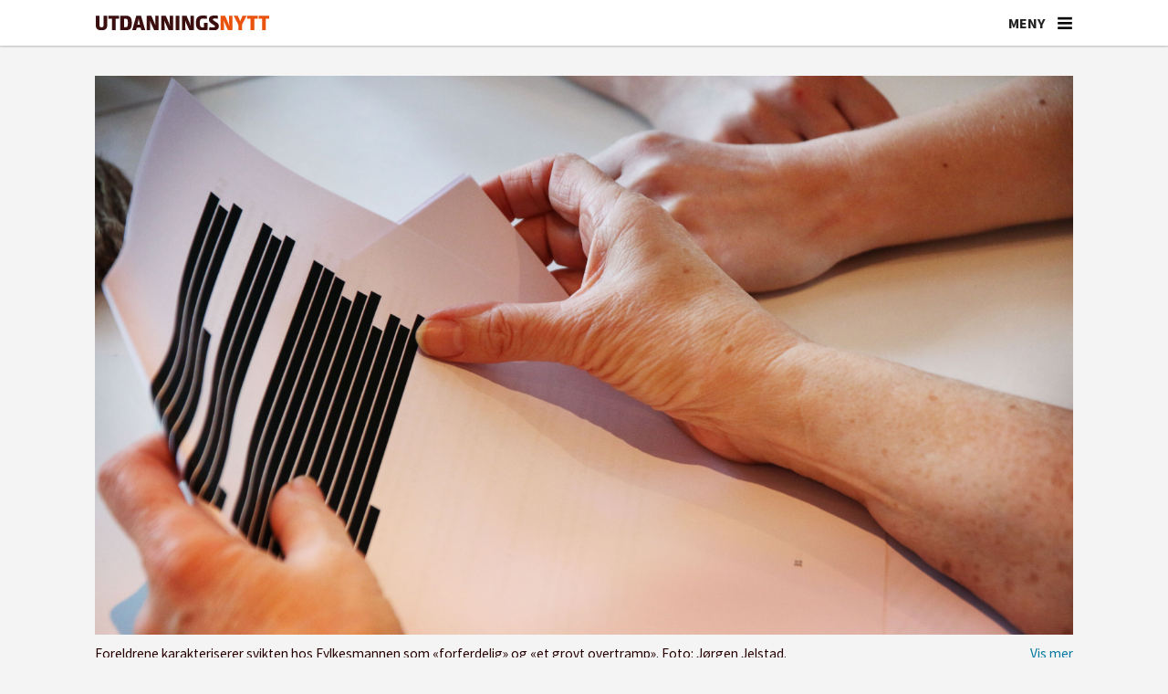

--- FILE ---
content_type: text/css;charset=UTF-8
request_url: https://www.utdanningsnytt.no/view-resources/view/css/site/utdanningsnytt.css?v=1765285517-L4
body_size: 3396
content:
:root{--columns-gutter: 0.5rem}@media(max-width: 767px){:root{--columns-gutter: 2.11vw}}.column,.columns{padding-left:.5rem;padding-right:.5rem}@media(max-width: 767px){.column,.columns{padding-left:1.055vw;padding-right:1.055vw}}.column{margin-bottom:.5rem}.row>.row_header_text{margin-left:.5rem;margin-right:.5rem}@media(max-width: 767px){.row>.row_header_text{margin-left:.5rem;margin-right:.5rem}}.row>.row_header_text[class*=" bg-"]{padding:.25rem .5rem;margin-bottom:.5rem}@media(max-width: 767px){.row>.row_header_text[class*=" color_mobile_bg-"]{padding:.25rem 2.11;margin-bottom:.5rem}}.row[class*=" bg-"],.row-section[class*=" bg-"]{margin-bottom:.5rem}.row[class*=" bg-"]>.row_header_text[class*=" bg-"],.row-section[class*=" bg-"]>.row_header_text[class*=" bg-"]{padding-left:.5rem;padding-right:.5rem;margin:-0.5rem 0 .5rem 0}@media(max-width: 767px){.row[class*=" bg-"]>.row_header_text[class*=" color_mobile_bg-"],.row-section[class*=" bg-"]>.row_header_text[class*=" color_mobile_bg-"]{margin:-0.5rem 0 .5rem 0;padding-left:.5rem;padding-right:.5rem}}.row[class*=" bg-"]{padding-top:.5rem}@media(max-width: 767px){.row[class*=" bg-"]{padding-top:2.11vw}}@media(max-width: 767px){.content[class*=color_mobile_bg-],.content[class*=mobile_border-bg-],figure[class*=color_mobile_bg-] p{padding:2.11vw;padding-bottom:0}.content[class*=color_mobile_bg-] figure{margin-top:-2.11vw;margin-right:-2.11vw;margin-left:-2.11vw;margin-bottom:0}figure [class*=bg-] .img{margin-top:-2.11vw;margin-right:-2.11vw;margin-left:-2.11vw}}.bodytext .slideshow nav ul{padding:.5rem}.slideshow.columns nav ul{margin:0 .5rem}.bodytext>*{padding:var(--columns-gutter)}.bodytext>p{padding-inline:var(--bodytext-alignment)}.bodytext>.column.floatLeft{padding-left:var(--columns-gutter)}.bodytext>.column.floatRight{padding-right:var(--columns-gutter)}@media(max-width: 767px){.pagestyle_centered .bodytext>p,.pagestyle_centered .bodytext>h2,.pagestyle_centered .bodytext>h3,.pagestyle_centered .bodytext>h4,.pagestyle_centered .bodytext>ul,.pagestyle_centered .bodytext>ol{padding-right:.5rem;padding-left:.5rem}}.articlescroller ul{margin-right:-0.5rem;margin-left:-0.5rem}@media(max-width: 767px){.articlescroller ul{margin-right:-1.055vw;margin-left:-1.055vw}}@media(max-width: 767px){.articlescroller.mobile-fullWidth ul{margin-right:0;margin-left:0}}.articleHeader .kicker[class*=" bg-"],.articleHeader .headline[class*=" bg-"],.articleHeader .subtitle[class*=" bg-"]{padding:.6rem .5rem}.articleHeader .media .floatingText{padding-bottom:.5rem}.articleHeader .media .floatingText .kicker,.articleHeader .media .floatingText .headline,.articleHeader .media .floatingText .subtitle{margin-right:.5rem;margin-left:.5rem;margin-bottom:.25rem}.articleCalendar ul.articles{grid-column-gap:.5rem;grid-row-gap:.5rem}article.column .content .media .floatingText{padding-bottom:.5rem}article.column .content .media .floatingText .kicker,article.column .content .media .floatingText .headline,article.column .content .media .floatingText .subtitle{margin-right:.5rem;margin-left:.5rem;margin-bottom:.25rem}article.column .content .kicker[class*=" bg-"],article.column .content .headline[class*=" bg-"],article.column .content .subtitle[class*=" bg-"]{padding:.6rem .5rem}article.column .content[class*=" bg-"] figure.floatLeft{margin-right:.5rem}article.column .content[class*=" bg-"] figure.floatRight{margin-left:.5rem}@media(max-width: 767px){article.column .content figure.mobile-floatLeft{margin-right:1.055vw}article.column .content figure.mobile-floatRight{margin-left:1.055vw}}@media(min-width: 768px){article.column .content figure.desktop-floatLeft{margin-right:.5rem}article.column .content figure.desktop-floatRight{margin-left:.5rem}}article.column .content[class*=" bg-"].fullWidth a .media figure{margin-left:calc(-50vw + 34rem - (0.5rem + 0.5rem));margin-right:calc(-50vw + 34rem - (0.5rem + 0.5rem))}.column .content.fullWidth figure,.articleHeader.fullWidth>.media figure,.articleHeader.fullWidth .markupbox,.column.markupbox.fullWidth .content,.bodytext>.fullWidth figure,.articleHeader.fullWidth>figure{margin-left:calc(-50vw + 68rem / 2 - 0.5rem);margin-right:calc(-50vw + 68rem / 2 - 0.5rem)}.fullWidth>figure .caption,.fullWidth .media figure .caption{padding-left:calc(50vw - 68rem / 2 + 0.5rem);padding-right:calc(50vw - 68rem / 2 + 0.5rem)}.parallax-container.column>.content.fullWidth{margin-left:calc(-50vw + 68rem / 2 - 0.5rem);margin-right:calc(-50vw + 68rem / 2 - 0.5rem)}.articleHeader .column.parallax-container>.content.fullWidth{margin-left:calc(-50vw + 68rem / 2 - 0.5rem);margin-right:calc(-50vw + 68rem / 2 - 0.5rem)}@media(max-width: 767px){article.column .content[class*=" bg-"].fullWidth a .media figure{margin-left:0-2.11vw0.5rem;margin-right:0-2.11vw0.5rem}article.column .content .kicker[class*=" color_mobile_bg-"],article.column .content .headline[class*=" color_mobile_bg-"],article.column .content .subtitle[class*=" color_mobile_bg-"]{padding:.6rem .5rem}.row>.column:first-child,.row>.column.small-12+.column:not(.small-12){padding-left:2.11vw}.row>.column:last-child{padding-right:2.11vw}.row>.column.small-12,.row>.columns.small-12{padding-left:2.11vw;padding-right:2.11vw}.bodytext>.column:first-child,.bodytext>.column.small-12+.column:not(.small-12){padding-left:2.11vw}.bodytext>.column:last-child{padding-right:2.11vw}.bodytext>.column.small-12,.bodytext>.columns.small-12{padding-left:2.11vw;padding-right:2.11vw}.row.fullWidth .scrollbox,.column.scrollbox.fullWidth{margin-left:0;margin-right:0;padding-left:0;padding-right:0}.fullWidth>figure .caption{padding-left:2.11vw;padding-right:2.11vw}.articleHeader.column{padding-left:2.11vw;padding-right:2.11vw}.column .content.fullWidth figure,.articleHeader.fullWidth>.media figure,.articleHeader.fullWidth .markupbox,.column.markupbox.fullWidth .content,.bodytext>.fullWidth figure,.articleHeader.fullWidth>figure{margin-left:-2.11vw;margin-right:-2.11vw}.column .content.fullWidth figure .caption,.articleHeader.fullWidth>.media figure .caption,.articleHeader.fullWidth .markupbox .caption,.column.markupbox.fullWidth .content .caption,.bodytext>.fullWidth figure .caption,.articleHeader.fullWidth>figure .caption{margin-right:2.11vw;margin-left:2.11vw}.articleHeader.fullWidth figure .caption{padding-left:2.11vw;padding-right:2.11vw}.bodytext>p,.bodytext>h2,.bodytext>h3,.bodytext>h4,.bodytext>ul,.bodytext>ol{padding-right:2.11vw;padding-left:2.11vw}.bodytext>.small-12{padding-left:2.11vw}.bodytext>.column.floatLeft{padding-left:2.11vw}.bodytext>.column.floatRight{padding-right:2.11vw}.column.articleFooter{padding-right:2.11vw;padding-left:2.11vw}.articleHeader .column.parallax-container>.content.fullWidth{margin-left:-2.11vw;margin-right:-2.11vw}.parallax-container.column>.content.fullWidth{margin-left:-2.11vw;margin-right:-2.11vw}}.main .row:not([class*=bg-]),section.related .row:not([class*=bg-]),article.pageWidth:not([class*=bg-]),main.pageWidth>article:not([class*=bg-]){background-color:rgba(0,0,0,0)}.row[class*=bg-] .row{background-color:rgba(0,0,0,0)}.main .row-section[class*=bg-]>.row{background-color:initial}body.custom-background-color section.related,body.custom-background-color section.related .row:not([class*=bg-]),body.custom-background-color .main .row:not([class*=bg-]),body.custom-background-color footer{background-color:rgba(0,0,0,0)}.pageHeader{height:50px}.pageHeader .mainline{height:50px}.pageHeader [class*=-button]{height:50px;width:50px}.pageHeader .search .search-container{height:50px;padding-right:50px}.pageHeader .search .search-container input[type=text]{height:50px}.pageHeader .search.alignLeft .search-container{padding-left:50px}.pageHeader .hamburger .hamburger-container{top:50px}html,body{background-color:#f4f4f4;color:#260101}.factbox .fact ul li{margin-left:1.5rem}li{list-style-position:outside}.column{margin-top:.5rem}.row:first-child .column{margin-top:0}.row[class*=" bg-"],.row-section[class*=" bg-"]{padding:.5rem;margin-top:.5rem;margin-bottom:.5rem;color:unset}section.main.front>.row:first-child{margin-top:30px}figure .caption{line-height:normal}figure[class*=bg-] p{padding:0}figure[class*=bg-] p .kicker{margin-bottom:0}.bodytext .adZone-parallax{width:100vw;margin-left:calc((-100vw + 1087px)/2);background-color:unset}article .meta .dates{color:#767676;text-transform:none;font-style:italic}article .meta .dates .dateGroup{display:block}article .meta .dates .dateGroup.dateModified{margin-left:0}article .meta .dates .dateLabel{text-transform:inherit;font-size:inherit;letter-spacing:inherit;color:inherit}article .meta .dates time{color:inherit}article .meta .dates time:first-letter{text-transform:unset}article.column .content{box-shadow:0px 6px 6px -3px rgba(0,0,0,.2)}article.column .content a>*:last-child{padding-bottom:30px}article.column .content a:hover .headline{text-decoration:none}article.column .content:not(:has(a))>*:nth-last-child(2){padding-bottom:30px}article.column .content:not([class*=" bg-"]){background-color:#fff}article.column .content[class*=" bg-"],article.column .content[class*=" border-"]{padding:0 !important}article.column .content[class*=" bg-"] .kicker,article.column .content[class*=" border-"] .kicker{margin-bottom:0}article.column .content .media{padding-bottom:0 !important}article.column .content .media figure{margin:0}@media(max-width: 1023px){article.column .content .media figure.mobile-floatRight{margin-left:7.9vw}article.column .content .media figure.mobile-floatLeft{margin-right:7.9vw}}@media(min-width: 1024px){article.column .content .media figure.desktop-floatRight{margin-left:30px}article.column .content .media figure.desktop-floatLeft{margin-right:30px}}article.column .content .media .floatingText{padding-bottom:1rem;transform:translateY(50%)}article.column .content .media .floatingText .kicker{padding:.5rem 1rem;margin:0 2rem}article.column .content .media .floatingText .headline{transform:translateY(-50%);padding-bottom:30px}article.column .content .kicker{padding:30px 30px 0 30px;color:#e9530e}article.column .content .kicker+.headline{padding-top:8px}article.column .content .kicker.below{padding-top:30px;margin-bottom:0}article.column .content .caption+.kicker{padding-top:4vw}article.column .content .caption{padding-right:30px;padding-left:30px}article.column .content .bylines{padding-right:30px;padding-left:30px;padding-top:10px;margin-bottom:0}article.column .content .headline{padding:30px 30px 0 30px;margin-bottom:0}article.column .content .subtitle{padding:1rem 30px 0 30px;margin-bottom:0}.scrollbox article.column .content{box-shadow:none}.scrollbox article.column .content:not([class*=" bg-"]){background-color:rgba(0,0,0,0)}.scrollbox article.column .content .media .floatingText{transform:none}.scrollbox article.column .content .media .floatingText .headline{transform:none}article.column.no-shadow .content{box-shadow:none}.bodytext>h2{font-weight:normal}.bodytext>h3{font-weight:bold;font-family:"Source Serif Pro",serif}.pageHeader{position:relative;z-index:999}.pageHeader .mainline{position:fixed;width:100%;box-shadow:0 1px 2px rgba(0,0,0,.25);background-color:#fff}.pageHeader .mainline .mainline-wrapper{align-items:center;justify-content:space-between}.pageHeader figure.logo{flex:1;max-width:200px;padding:0;padding-left:.5rem}.pageHeader figure.logo a img{width:100%}.pageHeader .hamburger .hamburger-container{background-color:#fff;height:0%;overflow:hidden;transition:height .2s}.pageHeader .hamburger .hamburger-container .dropdownMenu ul{flex-direction:row;flex-wrap:wrap;margin-left:1rem;padding-left:1rem;border-left:1px solid #ccc}.pageHeader .hamburger .hamburger-container .dropdownMenu li{flex:1 1 50%;margin:1.7rem 0}.pageHeader .hamburger .hamburger-container .dropdownMenu a{font-size:1rem}.pageHeader .hamburger .hamburger-button:before{content:"MENY";font-size:16px;position:absolute;right:47px;padding-top:1px;font-weight:bold}.pageHeader .hamburger.expanded .hamburger-button,.pageHeader .hamburger.expanded .pageHeader .search.expanded .search-button{background-color:rgba(0,0,0,0)}.pageHeader .hamburger.expanded .hamburger-container{border-top:1px solid #ccc;height:calc(100vh - 50px);overflow:auto}.pageHeader .hamburger .row{padding:2rem 0}.pageHeader .hamburger .search{border:1px solid #ccc;margin-bottom:2rem;margin-left:1rem}.pageHeader .hamburger .search .search-button{height:40px;width:40px}.pageHeader .hamburger .search .search-container{height:40px;width:auto}.pageHeader .hamburger .search .search-container input[type=text]{background-color:rgba(0,0,0,0);height:40px}.pageHeader .hamburger-content{flex:0 0 50%}.pageHeader .hamburger-content li a{color:#444;font-size:1.8rem}.pageHeader .hamburger-content .mainMenu li{margin:1rem 0}@media(max-width: 1023px){.pageHeader .hamburger-content .mainMenu li{margin:.7rem 0}}.relatedArticles{padding:0 30px .5rem}article.column .content .relatedArticles p{line-height:1.4em}article.column .content .relatedArticles a>:last-child{padding-bottom:0}article.column .content .media .floatingText .kicker[class*=" bg-"]{float:right}@media(max-width: 1023px){article.column .content .media .floatingText .kicker[class*=" bg-"]{padding:.2rem .5rem;font-size:1.1rem}}@media(max-width: 1023px){.relatedArticles{padding:0 4vw}.relatedArticles article.column .content a>:last-child{padding-bottom:0}input[type=submit]{-webkit-appearance:none}}@media(min-width: 1024px){.pageHeader .hamburger .hamburger-button{margin-right:-0.5rem}}footer.page{padding:0;margin:0;border:0;background-color:rgba(0,0,0,0)}@media(max-width: 1023px){:root{--columns-gutter: 0.65rem}}@media(max-width: 1023px)and (max-width: 767px){:root{--columns-gutter: 2.74vw}}@media(max-width: 1023px){.column,.columns{padding-left:.65rem;padding-right:.65rem}}@media(max-width: 1023px)and (max-width: 767px){.column,.columns{padding-left:1.37vw;padding-right:1.37vw}}@media(max-width: 1023px){.column{margin-bottom:.65rem}}@media(max-width: 1023px){.row>.row_header_text{margin-left:.65rem;margin-right:.65rem}}@media(max-width: 1023px)and (max-width: 767px){.row>.row_header_text{margin-left:.65rem;margin-right:.65rem}}@media(max-width: 1023px){.row>.row_header_text[class*=" bg-"]{padding:.325rem .65rem;margin-bottom:.65rem}}@media(max-width: 1023px)and (max-width: 767px){.row>.row_header_text[class*=" color_mobile_bg-"]{padding:.325rem 2.74;margin-bottom:.65rem}}@media(max-width: 1023px){.row[class*=" bg-"],.row-section[class*=" bg-"]{margin-bottom:.65rem}.row[class*=" bg-"]>.row_header_text[class*=" bg-"],.row-section[class*=" bg-"]>.row_header_text[class*=" bg-"]{padding-left:.65rem;padding-right:.65rem;margin:-0.65rem 0 .65rem 0}}@media(max-width: 1023px)and (max-width: 767px){.row[class*=" bg-"]>.row_header_text[class*=" color_mobile_bg-"],.row-section[class*=" bg-"]>.row_header_text[class*=" color_mobile_bg-"]{margin:-0.65rem 0 .65rem 0;padding-left:.65rem;padding-right:.65rem}}@media(max-width: 1023px){.row[class*=" bg-"]{padding-top:.65rem}}@media(max-width: 1023px)and (max-width: 767px){.row[class*=" bg-"]{padding-top:2.74vw}}@media(max-width: 1023px)and (max-width: 767px){.content[class*=color_mobile_bg-],.content[class*=mobile_border-bg-],figure[class*=color_mobile_bg-] p{padding:2.74vw;padding-bottom:0}.content[class*=color_mobile_bg-] figure{margin-top:-2.74vw;margin-right:-2.74vw;margin-left:-2.74vw;margin-bottom:0}figure [class*=bg-] .img{margin-top:-2.74vw;margin-right:-2.74vw;margin-left:-2.74vw}}@media(max-width: 1023px){.bodytext .slideshow nav ul{padding:.65rem}}@media(max-width: 1023px){.slideshow.columns nav ul{margin:0 .65rem}}@media(max-width: 1023px){.bodytext>*{padding:var(--columns-gutter)}.bodytext>p{padding-inline:var(--bodytext-alignment)}.bodytext>.column.floatLeft{padding-left:var(--columns-gutter)}.bodytext>.column.floatRight{padding-right:var(--columns-gutter)}}@media(max-width: 1023px)and (max-width: 767px){.pagestyle_centered .bodytext>p,.pagestyle_centered .bodytext>h2,.pagestyle_centered .bodytext>h3,.pagestyle_centered .bodytext>h4,.pagestyle_centered .bodytext>ul,.pagestyle_centered .bodytext>ol{padding-right:.65rem;padding-left:.65rem}}@media(max-width: 1023px){.articlescroller ul{margin-right:-0.65rem;margin-left:-0.65rem}}@media(max-width: 1023px)and (max-width: 767px){.articlescroller ul{margin-right:-1.37vw;margin-left:-1.37vw}}@media(max-width: 1023px)and (max-width: 767px){.articlescroller.mobile-fullWidth ul{margin-right:0;margin-left:0}}@media(max-width: 1023px){.articleHeader .kicker[class*=" bg-"],.articleHeader .headline[class*=" bg-"],.articleHeader .subtitle[class*=" bg-"]{padding:.6rem .65rem}.articleHeader .media .floatingText{padding-bottom:.65rem}.articleHeader .media .floatingText .kicker,.articleHeader .media .floatingText .headline,.articleHeader .media .floatingText .subtitle{margin-right:.65rem;margin-left:.65rem;margin-bottom:.325rem}}@media(max-width: 1023px){.articleCalendar ul.articles{grid-column-gap:.65rem;grid-row-gap:.65rem}}@media(max-width: 1023px){article.column .content .media .floatingText{padding-bottom:.65rem}article.column .content .media .floatingText .kicker,article.column .content .media .floatingText .headline,article.column .content .media .floatingText .subtitle{margin-right:.65rem;margin-left:.65rem;margin-bottom:.325rem}article.column .content .kicker[class*=" bg-"],article.column .content .headline[class*=" bg-"],article.column .content .subtitle[class*=" bg-"]{padding:.6rem .65rem}article.column .content[class*=" bg-"] figure.floatLeft{margin-right:.65rem}article.column .content[class*=" bg-"] figure.floatRight{margin-left:.65rem}}@media(max-width: 1023px)and (max-width: 767px){article.column .content figure.mobile-floatLeft{margin-right:1.37vw}article.column .content figure.mobile-floatRight{margin-left:1.37vw}}@media(max-width: 1023px)and (min-width: 768px){article.column .content figure.desktop-floatLeft{margin-right:.65rem}article.column .content figure.desktop-floatRight{margin-left:.65rem}}@media(max-width: 1023px){article.column .content[class*=" bg-"].fullWidth a .media figure{margin-left:calc(-50vw + 34rem - (0.65rem + 0.65rem));margin-right:calc(-50vw + 34rem - (0.65rem + 0.65rem))}}@media(max-width: 1023px){.column .content.fullWidth figure,.articleHeader.fullWidth>.media figure,.articleHeader.fullWidth .markupbox,.column.markupbox.fullWidth .content,.bodytext>.fullWidth figure,.articleHeader.fullWidth>figure{margin-left:calc(-50vw + 68rem / 2 - 0.65rem);margin-right:calc(-50vw + 68rem / 2 - 0.65rem)}}@media(max-width: 1023px){.fullWidth>figure .caption,.fullWidth .media figure .caption{padding-left:calc(50vw - 68rem / 2 + 0.65rem);padding-right:calc(50vw - 68rem / 2 + 0.65rem)}}@media(max-width: 1023px){.parallax-container.column>.content.fullWidth{margin-left:calc(-50vw + 68rem / 2 - 0.65rem);margin-right:calc(-50vw + 68rem / 2 - 0.65rem)}}@media(max-width: 1023px){.articleHeader .column.parallax-container>.content.fullWidth{margin-left:calc(-50vw + 68rem / 2 - 0.65rem);margin-right:calc(-50vw + 68rem / 2 - 0.65rem)}}@media(max-width: 1023px)and (max-width: 767px){article.column .content[class*=" bg-"].fullWidth a .media figure{margin-left:0-2.74vw0.65rem;margin-right:0-2.74vw0.65rem}article.column .content .kicker[class*=" color_mobile_bg-"],article.column .content .headline[class*=" color_mobile_bg-"],article.column .content .subtitle[class*=" color_mobile_bg-"]{padding:.6rem .65rem}.row>.column:first-child,.row>.column.small-12+.column:not(.small-12){padding-left:2.74vw}.row>.column:last-child{padding-right:2.74vw}.row>.column.small-12,.row>.columns.small-12{padding-left:2.74vw;padding-right:2.74vw}.bodytext>.column:first-child,.bodytext>.column.small-12+.column:not(.small-12){padding-left:2.74vw}.bodytext>.column:last-child{padding-right:2.74vw}.bodytext>.column.small-12,.bodytext>.columns.small-12{padding-left:2.74vw;padding-right:2.74vw}.row.fullWidth .scrollbox,.column.scrollbox.fullWidth{margin-left:0;margin-right:0;padding-left:0;padding-right:0}.fullWidth>figure .caption{padding-left:2.74vw;padding-right:2.74vw}.articleHeader.column{padding-left:2.74vw;padding-right:2.74vw}.column .content.fullWidth figure,.articleHeader.fullWidth>.media figure,.articleHeader.fullWidth .markupbox,.column.markupbox.fullWidth .content,.bodytext>.fullWidth figure,.articleHeader.fullWidth>figure{margin-left:-2.74vw;margin-right:-2.74vw}.column .content.fullWidth figure .caption,.articleHeader.fullWidth>.media figure .caption,.articleHeader.fullWidth .markupbox .caption,.column.markupbox.fullWidth .content .caption,.bodytext>.fullWidth figure .caption,.articleHeader.fullWidth>figure .caption{margin-right:2.74vw;margin-left:2.74vw}.articleHeader.fullWidth figure .caption{padding-left:2.74vw;padding-right:2.74vw}.bodytext>p,.bodytext>h2,.bodytext>h3,.bodytext>h4,.bodytext>ul,.bodytext>ol{padding-right:2.74vw;padding-left:2.74vw}.bodytext>.small-12{padding-left:2.74vw}.bodytext>.column.floatLeft{padding-left:2.74vw}.bodytext>.column.floatRight{padding-right:2.74vw}.column.articleFooter{padding-right:2.74vw;padding-left:2.74vw}.articleHeader .column.parallax-container>.content.fullWidth{margin-left:-2.74vw;margin-right:-2.74vw}.parallax-container.column>.content.fullWidth{margin-left:-2.74vw;margin-right:-2.74vw}}@media(max-width: 1023px){section.main.front>.row:first-child{margin-top:1.25rem}}@media(max-width: 1023px){article.column .content a>*:last-child{padding-bottom:4vw}article.column .content .media .floatingText .kicker{margin:0 4vw}article.column .content .media .floatingText .headline{padding-bottom:4vw}article.column .content .media figure.floatLeft{margin-right:15px}article.column .content .media figure.floatRight{margin-left:15px}article.column .content .kicker{padding:4vw 4vw 0}article.column .content .kicker+.headline{padding-top:6px}article.column .content .kicker.below{padding-top:4vw}article.column .content .headline{padding:4vw 4vw 0}article.column .content .subtitle{padding:10px 4vw 0}}@media(max-width: 1023px){article.column .content[class*=" bg-"] .kicker{margin-bottom:0}}@media(max-width: 1023px){.pageHeader figure.logo{padding-left:0}}@media(max-width: 1023px){.pageHeader .mainline{padding:0 0 0 1rem}}@media(max-width: 1023px){.pageHeader .hamburger .hamburger-button:before{display:none}}@media(max-width: 1023px){.pageHeader .hamburger .hamburger-container>.row{flex-direction:row}}@media(max-width: 1023px){.pageHeader .hamburger-content{flex:0 0 100%}.pageHeader .hamburger-content .mainMenu{margin-top:4rem}}@media(max-width: 1023px){.pageHeader .hamburger .row{padding:0 .65rem}}@media(max-width: 1023px){.pageHeader .hamburger .search{position:absolute;top:20px;margin:0;padding:0;left:1rem;right:1rem}}@media(max-width: 1023px){.pageHeader .hamburger .hamburger-container .dropdownMenu ul{border-left:0;border-top:1px solid #ccc;margin-left:0;padding-left:0;margin-top:1rem;padding-top:1rem}.pageHeader .hamburger .hamburger-container .dropdownMenu ul li{flex-basis:100%;margin:.7rem 0;padding:0 .4rem}}@media(max-width: 1023px){nav.mainMenu ul li{padding:0 .4rem}}.sub_content{overflow:auto;padding-bottom:1rem}.icon-hamburger,.icon-close{background-image:url("/view-resources/dachser2/public/utdanningsnytt/hamburger.svg");width:20px;height:20px;background-repeat:no-repeat;background-position:center}.icon-close{background-image:url("/view-resources/dachser2/public/utdanningsnytt/close.svg")}.pagestyle_centered .articleHeader .caption{text-align:left}article.column .content a:not(:has(h2)) .media:last-child figure,article.column .content a .media:has(.floatingText>h2):last-child figure{margin-top:0}

/*# sourceMappingURL=utdanningsnytt.css.map */

--- FILE ---
content_type: image/svg+xml
request_url: https://www.utdanningsnytt.no/view-resources/dachser2/public/utdanningsnytt/hamburger.svg
body_size: 151
content:
<?xml version="1.0" encoding="utf-8"?>
<!-- Generator: Adobe Illustrator 24.1.3, SVG Export Plug-In . SVG Version: 6.00 Build 0)  -->
<svg version="1.1" id="Layer_1" xmlns="http://www.w3.org/2000/svg" xmlns:xlink="http://www.w3.org/1999/xlink" x="0px" y="0px"
	 viewBox="0 0 23 23" style="enable-background:new 0 0 23 23;" xml:space="preserve">
<rect x="2.5" y="4.4" width="18" height="3"/>
<rect x="2.5" y="10.4" width="18" height="3"/>
<rect x="2.5" y="16.5" width="18" height="3"/>
</svg>


--- FILE ---
content_type: application/javascript
request_url: https://cl.k5a.io/60ae49163984713a036f5c02.module.js
body_size: 36968
content:
/** fagpressen.no - 60ae49163984713a036f5c02_generation4_20251209T1303 - Kilkaya AS - Copyright 2025 - Config:fagpressenno */
(()=>{"use strict";function e(e,t){if(!{}.hasOwnProperty.call(e,t))throw new TypeError("attempted to use private field on non-instance");return e}var t=0;function i(e){return"__private_"+t+++"_"+e}var s=i("k5a"),r=i("hookAbleEvents"),a=i("delayEventCnt"),n=i("currHref"),o=i("prevHref"),l=i("hookMap"),h=i("callBacks"),u=i("lastClickTime"),c=i("clickTTL"),d=i("exitType"),f=i("forceDOMContentLoaded"),p=i("initUrls"),g=i("getLocationHref"),b=i("isNewUrl"),y=i("addSPASupport"),m=i("handleSPATransition"),k=i("calcExitType"),w=i("handleEvent"),O=i("execDelayHook"),P=i("execHook"),j=i("execute"),D=i("runDebug"),S=i("eventDebug");class _{constructor(t){Object.defineProperty(this,S,{value:V}),Object.defineProperty(this,D,{value:U}),Object.defineProperty(this,j,{value:R}),Object.defineProperty(this,P,{value:I}),Object.defineProperty(this,O,{value:F}),Object.defineProperty(this,w,{value:N}),Object.defineProperty(this,k,{value:L}),Object.defineProperty(this,m,{value:x}),Object.defineProperty(this,y,{value:M}),Object.defineProperty(this,b,{value:C}),Object.defineProperty(this,g,{value:E}),Object.defineProperty(this,p,{value:A}),Object.defineProperty(this,f,{value:T}),Object.defineProperty(this,s,{writable:!0,value:null}),Object.defineProperty(this,r,{writable:!0,value:{ready:[],active:[],hidden:[],pageView:[],click:[],exit:[],scroll:[],activity:[],spa:[]}}),Object.defineProperty(this,a,{writable:!0,value:0}),Object.defineProperty(this,n,{writable:!0,value:location.href}),Object.defineProperty(this,o,{writable:!0,value:null}),Object.defineProperty(this,l,{writable:!0,value:{blur:{hooks:["hidden"]},hidden:{hooks:["hidden"]},active:{hooks:["active"]},focus:{hooks:["active"]},loading:{hooks:["pageView"]},interactive:{hooks:["pageView","ready"]},complete:{hooks:["pageView","ready"]},DOMContentLoaded:{hooks:["pageView","ready"]},pageshow:{hooks:["pageView","ready"]},click:{hooks:["click"]},pagehide:{hooks:["exit"]},scroll:{hooks:["scroll","activity"],delay:!0},mousemove:{hooks:["activity"],delay:!0},mousedown:{hooks:["click"],delay:!1},mouseup:{hooks:["activity"],delay:!0},touchstart:{hooks:["activity"],delay:!0},touchend:{hooks:["activity"],delay:!0},keyup:{hooks:["activity"],delay:!0},keydown:{hooks:["activity"],delay:!0},spa:{hooks:["spa"]},prerenderingchange:{hooks:["pageView","ready"]}}}),Object.defineProperty(this,h,{writable:!0,value:{interactive:[],load:[],loaded:[],click:[]}}),Object.defineProperty(this,u,{writable:!0,value:0}),Object.defineProperty(this,c,{writable:!0,value:301}),Object.defineProperty(this,d,{writable:!0,value:"exit"}),e(this,s)[s]=t,e(this,p)[p](),t.cfg&&t.cfg.clickTTL&&t.cfg.clickTTL>e(this,c)[c]&&(e(this,c)[c]=t.cfg.clickTTL,e(this,s)[s].speaker.say("Click TTL: "+e(this,c)[c],"listener")),e(this,s)[s].element.addEventListener("DOMContentLoaded",e(this,w)[w].bind(this),!0),e(this,s)[s].element.addEventListener("prerenderingchange",e(this,w)[w].bind(this),!0),e(this,s)[s].element.addEventListener("readystatechange",e(this,w)[w].bind(this),!0),e(this,s)[s].element.addEventListener("visibilitychange",e(this,w)[w].bind(this),!0),e(this,s)[s].element.addEventListener("click",e(this,w)[w].bind(this),!1),e(this,s)[s].element.addEventListener("scroll",e(this,w)[w].bind(this),!1),e(this,s)[s].element.addEventListener("mousemove",e(this,w)[w].bind(this),!0),e(this,s)[s].element.addEventListener("mousedown",e(this,w)[w].bind(this),!0),window.addEventListener("pageshow",e(this,w)[w].bind(this),!0),window.addEventListener("pagehide",e(this,w)[w].bind(this),{capture:!0}),window.addEventListener("blur",e(this,w)[w].bind(this),!0),window.addEventListener("focus",e(this,w)[w].bind(this),!0),e(this,y)[y]()}postInitialize(){if(!document.readyState||"complete"!==document.readyState&&"loaded"!==document.readyState&&"interactive"!==document.readyState)setTimeout(function(){e(this,f)[f]()}.bind(this),500);else{e(this,s)[s].speaker.say("postInitialize firing DOMContentLoaded:"+document.readyState+" "+document.prerendering);try{e(this,f)[f]()}catch(t){console.log("Error creating event[1]: "+t.toString()),setTimeout(function(){e(this,f)[f]()}.bind(this),500)}}}getCurrentUrl(){return e(this,n)[n]}getPrevUrl(){return e(this,o)[o]}fireHook(t){if(e(this,l)[l][t])try{var i=document.createEvent("Event");i.initEvent(t,!0,!0),e(this,P)[P](t,i)}catch(e){console.log("Could not run fireHook on '"+t+"': "+e.toString())}}addHook(t,i,s=!1){"activity"!=t&&"spa"!=t||(s=!0),e(this,r)[r][t].push({callBack:i,done:!1,reuse:s})}getExitType(){return e(this,d)[d]}}function T(){if(!document.prerendering)try{var t=document.createEvent("Event");t.initEvent("DOMContentLoaded",!0,!0),e(this,P)[P]("DOMContentLoaded",t)}catch(e){console.log("Could not run forced event: "+e.toString())}}function A(){e(this,n)[n]=e(this,g)[g](),e(this,o)[o]=null}function E(){let t=location.href;return e(this,s)[s].cfg.pageData.SPA&&(e(this,s)[s].cfg.pageData.SPA.ignoreAnchor&&!0===e(this,s)[s].cfg.pageData.SPA.ignoreAnchor&&(t=t.replace(/\#[^&]+/,"")),e(this,s)[s].cfg.pageData.SPA.ignoreQSP&&!0===e(this,s)[s].cfg.pageData.SPA.ignoreQSP&&(t=t.replace(/[\#\?\&].+/,""))),t.replace(/\/*$/,"")}function C(){var t=e(this,g)[g]();return e(this,n)[n]!==t&&(e(this,o)[o]=e(this,n)[n],e(this,n)[n]=t,!0)}function M(){e(this,s)[s].cfg.pageData&&e(this,s)[s].cfg.pageData.SPA&&(e(this,s)[s].cfg.pageData.SPA.customEvent&&""!==e(this,s)[s].cfg.pageData.SPA.customEvent?(e(this,s)[s].speaker.say("Setting up SPA with customEvent: "+e(this,s)[s].cfg.pageData.SPA.customEvent,"listener"),e(this,s)[s].element.addEventListener(e(this,s)[s].cfg.pageData.SPA.customEvent,(t=>{e(this,s)[s].speaker.say("GOT SPA Event: "+e(this,n)[n]+" vs "+location.href+" "+e(this,u)[u]+" "+t.timeStamp),(e(this,b)[b]()||e(this,s)[s].cfg.pageData.SPA.forcedSPA)&&(e(this,k)[k](t.timeStamp),e(this,m)[m](!0))}),!0)):"MutationObserver"in window?new MutationObserver(function(t){if(e(this,s)[s].cfg.pageData.SPA.triggers&&""!=e(this,s)[s].cfg.pageData.SPA.triggers){for(var i=0;i<t.length;i++)if(t[i].target&&t[i].target.tagName){let a=[];if("head"==t[i].target.tagName.toLowerCase()&&t[i].addedNodes.length>0)for(let e=0;e<t[i].addedNodes.length;e++)"meta"==t[i].addedNodes[e].tagName.toLowerCase()&&a.push(t[i].addedNodes[e]);else"meta"==t[i].target.tagName.toLowerCase()&&a.push(t[i].target);for(let t=0;t<a.length;t++){var r=a[t].getAttribute("property");null==r&&(r=a[t].getAttribute("name")),r&&""!=r&&null!==r.match(new RegExp(e(this,s)[s].cfg.pageData.SPA.triggers))&&(e(this,s)[s].speaker.say('SPA mutation: got a match: "'+r+'" matched with: "'+e(this,s)[s].cfg.pageData.SPA.triggers+'"'),e(this,m)[m]())}}}else e(this,m)[m]()}.bind(this)).observe(document.documentElement||document.body,{attributes:!0,childList:!0,characterData:!0,subtree:!0}):this.addHook("activity",function(t){window.requestIdleCallback((()=>{e(this,m)[m]()}))}.bind(this),!0))}function x(t=!1){(e(this,b)[b]()||t)&&setTimeout(function(){e(this,s)[s].cfg.pageData.SPA&&!1!==e(this,s)[s].cfg.pageData.SPA.metaData?e(this,s)[s].pageData.reRead():e(this,s)[s].pageData.setField("url",e(this,n)[n]),e(this,s)[s].resetRequestId(),e(this,P)[P]("spa",new CustomEvent("spa",{detail:{sourceUrl:e(this,o)[o],targetUrl:e(this,n)[n]}}),!0)}.bind(this),e(this,s)[s].cfg.pageData.SPA&&e(this,s)[s].cfg.pageData.SPA.delayEvent&&e(this,s)[s].cfg.pageData.SPA.delayEvent>0?1e3*e(this,s)[s].cfg.pageData.SPA.delayEvent:1)}function L(t){e(this,u)[u]>0&&t>0&&t>=e(this,u)[u]&&t-e(this,u)[u]<=e(this,c)[c]?e(this,d)[d]="click":e(this,d)[d]="exit"}function N(t){if(!document.prerendering)switch(t.type){case"pagehide":e(this,k)[k](t.timeStamp),e(this,P)[P](t.type,t);break;case"readystatechange":let i=t.target.readyState;void 0!==e(this,l)[l][i]&&e(this,P)[P](i,t),"complete"==t.target.readyState&&(e(this,j)[j]("interactive",t),e(this,j)[j]("loaded",t));break;case"pageshow":e(this,P)[P](t.type,t,t.persisted);break;case"visibilitychange":e(this,P)[P]("visible"===document.visibilityState?"active":"hidden",t,!0);break;case"click":case"mousedown":if("click"==t.type&&e(this,u)[u]>0&&e(this,u)[u]>=t.timeStamp-e(this,c)[c])return void e(this,s)[s].speaker.say("event is click and we just did a mousedown event on this click","listener");e(this,u)[u]=t.timeStamp,e(this,k)[k](t.timeStamp),e(this,P)[P](t.type,t);break;case"DOMContentLoaded":case"mousemove":case"mouseup":case"scroll":case"beforeunload":case"blur":case"focus":case"prerenderingchange":e(this,l)[l][t.type].delay?(e(this,a)[a]++,setTimeout(e(this,O)[O].bind(this,t.type,t,e(this,a)[a]),100)):e(this,P)[P](t.type,t);break;default:e(this,s)[s].speaker.say("Don't know how to handle this event: "+t.type)}}function F(t,i,s){s===e(this,a)[a]&&e(this,P)[P](i.type,i)}function I(t,i,a=!1){if(e(this,s)[s].speaker.say("Got hook: "+t,"listener"),void 0!==e(this,l)[l][t]){"pageView"!==e(this,l)[l][t]&&"spa"!==e(this,l)[l][t]||this.k5a.resetRequestId();for(var n=0;n<e(this,l)[l][t].hooks.length;n++){let h=e(this,l)[l][t].hooks[n];for(var o=0;o<e(this,r)[r][h].length;o++)if(0==e(this,r)[r][h][o].done||1==a)try{e(this,r)[r][h][o].callBack(i),e(this,r)[r][h][o].reuse||(e(this,r)[r][h][o].done=!0)}catch(t){e(this,s)[s].speaker.say("Could not execute callback....."+t.toString(),"listener")}else e(this,s)[s].speaker.say("["+i.type+"]Hook already done: "+h,"listener");e(this,s)[s].logger.fire(h,i.source||"js",i.type)}}else e(this,s)[s].speaker.say("undefined hook: "+t,"listener")}function R(t,i){for(var s=0;s<e(this,h)[h][t].length;s++)0==e(this,h)[h][t][s].done&&(e(this,h)[h][t][s].callback(i),e(this,h)[h][t][s].done=!0)}function U(e){var t=document.getElementById("evtDebug");null===t&&((t=document.createElement("DIV")).id="evtDebug",t.style="background:grey;color:white;padding:5px;position:fixed;bottom:10px;right:10px;width:250px;min-height:30px;font-size:12px;opacity:0.85;",document.body.appendChild(t)),t.innerHTML+="<li>"+e.type+" "+document.visibilityState}function V(e){}function q(e,t){if(!{}.hasOwnProperty.call(e,t))throw new TypeError("attempted to use private field on non-instance");return e}var H=0;function B(e){return"__private_"+H+++"_"+e}var $=B("k5a"),K=B("prefix"),z=B("scopes"),Y=B("scopeFilter"),W=B("scopeFilterDev"),G=B("globalDebugMode"),J=B("globalDevMode"),Q=B("initModes"),Z=B("getCaller");class X{constructor(e="",t=null){return Object.defineProperty(this,Z,{value:te}),Object.defineProperty(this,Q,{value:ee}),Object.defineProperty(this,$,{writable:!0,value:null}),Object.defineProperty(this,K,{writable:!0,value:"K5A"}),Object.defineProperty(this,z,{writable:!0,value:{}}),Object.defineProperty(this,Y,{writable:!0,value:null}),Object.defineProperty(this,W,{writable:!0,value:null}),Object.defineProperty(this,G,{writable:!0,value:!1}),Object.defineProperty(this,J,{writable:!0,value:!1}),q(this,$)[$]=t,q(this,K)[K]=e||q(this,K)[K],q(this,Q)[Q](),this.newScope(q(this,K)[K].toLowerCase())}newScope(e,t=!1,i=!1){var s;return void 0===(null==(s=q(this,z)[z])?void 0:s[e])&&(q(this,z)[z][e]=new oe(this,e),q(this,z)[z][e].debugMode=t,q(this,z)[z][e].devMode=i,null!=q(this,Y)[Y]&&e.match(q(this,Y)[Y])&&(q(this,z)[z][e].debugMode=!0),null!=q(this,W)[W]&&e.match(q(this,W)[W])&&(q(this,z)[z][e].devMode=!0)),q(this,z)[z][e]}set debugMode(e=!0){this.globalDebugMode=e}get debugMode(){return q(this,G)[G]}set globalDebugMode(e=!0){q(this,G)[G]=e}get globalDebugMode(){return q(this,G)[G]}setPersistentDebugMode(e=!1,t=!1){if(q(this,$)[$])if(e){var i=t?2:1;q(this,$)[$].storage.setKey("dbg",i,3600),this.debugMode=!0,this.say("Persistent debug mode initialized","k5a")}else q(this,$)[$].storage.delKey("dbg")}checkPersistentDebugMode(){if(q(this,$)[$]&&q(this,$)[$].storage&&q(this,$)[$].storage.canStore()){var e=q(this,$)[$].storage.getKey("dbg");e&&(e>1?(this.globalDebugMode=!0,this.globalDevMode=!0):1===e&&(this.globalDebugMode=!0,this.globalDevMode=!1))}}_log(e,t="info",i=null,s=!1){var r,a,n;if(0==q(this,G)[G]&&null!=i&&(null==(null==(r=q(this,z)[z])?void 0:r[i])||0==q(this,z)[z][i].debugMode))return;let o="";if("object"==typeof e&&(void 0!==e.prefix&&(o=e.prefix),t=e.type,i=e.scope,e=e.message),"error"==t||q(this,G)[G]||null!=(a=q(this,z)[z])&&a[i]&&null!=(n=q(this,z)[z])&&n[i].debugMode){let s="font-weight:bold;color:#284352;",r={info:"blue",error:"red",warn:"orange"},a=q(this,K)[K]+(null!==i?"["+i+"]":"")+o;if("error"===t?console.error("%c"+a+": %c"+e,s,"color:"+r[t]):console.log("%c"+a+": %c"+e,s,"color:"+r[t]),q(this,J)[J]||null!=i&&q(this,z)[z][i].devMode){let e=q(this,Z)[Z]();console.log("%c"+a+": %c \\-> "+e,s,"color:"+r[t])}}}table(e,t=null){this._canLog(t)&&(console.table?console.table(e):console.debug(JSON.stringify(e)))}dump(e,t=null){this._canLog(t)&&(q(this,J)[J]||null!=t&&q(this,z)[z][t].devMode?console.trace(e):console.debug(e))}_canLog(e=null){var t;return(null!=e||0!=q(this,G)[G])&&(null==e||null!=(null==(t=q(this,z)[z])?void 0:t[e])&&0!=q(this,z)[z][e].debugMode||0!=q(this,G)[G])}}function ee(){if(location.href.indexOf("k5aDebug")>-1){let e=new URL(location.href),t=e.searchParams.get("k5aDebug");t&&(t.indexOf("|")>-1||t.length>=3)?q(this,Y)[Y]=new RegExp("^"+t.replace("*",".*")+"$","i"):"1"!==t&&"true"!==t||(q(this,G)[G]=!0,this._log("global debug mode ON","info"));let i=e.searchParams.get("k5aDebugDev");i&&(i.indexOf("|")>-1||i.length>=3)?q(this,W)[W]=new RegExp("^"+i.replace("*",".*")+"$","i"):"1"!==i&&"true"!==i||(q(this,J)[J]=!0,this._log("global debug devmode ON","info"))}}function te(){let e=((new Error).stack||"").split("\n");for(var t=1;t<e.length;t++)if(-1===e[t].indexOf("speaker")||t+1==e.length)return e[t].trim();return""}var ie=B("scope"),se=B("speaker"),re=B("devMode"),ae=B("debugMode"),ne=B("timeLog");class oe{constructor(e,t,i=!1){Object.defineProperty(this,ie,{writable:!0,value:""}),Object.defineProperty(this,se,{writable:!0,value:null}),Object.defineProperty(this,re,{writable:!0,value:!1}),Object.defineProperty(this,ae,{writable:!0,value:!1}),Object.defineProperty(this,ne,{writable:!0,value:{}}),q(this,se)[se]=e,q(this,ie)[ie]=t,q(this,re)[re]=i}set globalDebugMode(e=!0){q(this,se)[se].globalDebugMode=e}get globalDebugMode(){return q(this,se)[se].globalDebugMode}set debugMode(e=!0){q(this,ae)[ae]=e}get debugMode(){return q(this,ae)[ae]}get speaker(){return q(this,se)[se]}set devMode(e=!0){q(this,re)[re]=e,e&&this.info("Dev mode: ON")}get devMode(){return q(this,re)[re]}canLog(){return q(this,se)[se]._canLog(q(this,ie)[ie])}log(e){this.say(e)}say(e){q(this,se)[se]._log(e,"info",q(this,ie)[ie])}info(e){this.say(e)}error(e){q(this,se)[se]._log(e,"error",q(this,ie)[ie])}warn(e){q(this,se)[se]._log(e,"warn",q(this,ie)[ie])}table(e){this.say("Table dump"),q(this,se)[se].table(e,q(this,ie)[ie])}dump(e){this.say("Dump"),q(this,se)[se].dump(e,q(this,ie)[ie])}newScope(e,t=!1,i=!1){return q(this,se)[se].newScope(e,t,i)}extendScope(e){return q(this,se)[se].newScope(q(this,ie)[ie]+":"+e)}setPersistentDebugMode(e=!1,t=!1){return q(this,se)[se].setPersistentDebugMode(e,t)}checkPersistentDebugMode(){return q(this,se)[se].checkPersistentDebugMode()}time(e){var t;this.canLog()&&(null!=(t=q(this,ne)[ne])&&t[e]?this.error("A timer with name: "+e+" is already started"):q(this,ne)[ne][e]=(new Date).getMilliseconds())}timeLog(e){var t;this.canLog()&&(null!=(t=q(this,ne)[ne])&&t[e]?this.say(e+" used so far: "+((new Date).getMilliseconds()-q(this,ne)[ne][e])+" ms"):this.error("A timer with name: "+e+" does not exists"))}timeEnd(e){var t;this.canLog()&&(null!=(t=q(this,ne)[ne])&&t[e]?(this.warn(e+" used: "+((new Date).getMilliseconds()-q(this,ne)[ne][e])+" ms"),delete q(this,ne)[ne][e]):this.error("A timer with name: "+e+" does not exists"))}}function le(){return le=Object.assign?Object.assign.bind():function(e){for(var t=1;t<arguments.length;t++){var i=arguments[t];for(var s in i)({}).hasOwnProperty.call(i,s)&&(e[s]=i[s])}return e},le.apply(null,arguments)}function he(e,t){if(!{}.hasOwnProperty.call(e,t))throw new TypeError("attempted to use private field on non-instance");return e}var ue=0;function ce(e){return"__private_"+ue+++"_"+e}var de=ce("k5a"),fe=ce("data"),pe=ce("hookMap"),ge=ce("loggerEnabled"),ve=ce("useRateLimiter"),be=ce("reqCnt"),ye=ce("reqLastCheckTime"),me=ce("reqFastReqCnt"),ke=ce("totalMaxRequest"),we=ce("timeMaxRequest"),Oe=ce("timeRequestsCnt"),Pe=ce("sysLogData"),je=ce("compileLogdata"),De=ce("checkRateLimits");class Se{constructor(e){Object.defineProperty(this,De,{value:Te}),Object.defineProperty(this,je,{value:_e}),Object.defineProperty(this,de,{writable:!0,value:null}),Object.defineProperty(this,fe,{writable:!0,value:{}}),Object.defineProperty(this,pe,{writable:!0,value:{pageView:"p",click:"c",exit:"e",activity:"a",video:"v",nisa:"n"}}),Object.defineProperty(this,ge,{writable:!0,value:!0}),Object.defineProperty(this,ve,{writable:!0,value:!1}),Object.defineProperty(this,be,{writable:!0,value:0}),Object.defineProperty(this,ye,{writable:!0,value:null}),Object.defineProperty(this,me,{writable:!0,value:0}),Object.defineProperty(this,ke,{writable:!0,value:1e3}),Object.defineProperty(this,we,{writable:!0,value:10}),Object.defineProperty(this,Oe,{writable:!0,value:10}),Object.defineProperty(this,Pe,{writable:!0,value:{}}),he(this,de)[de]=e,void 0!==he(this,de)[de].cfg.rateLimiter&&(he(this,ve)[ve]=!!he(this,de)[de].cfg.rateLimiter.enabled,he(this,ve)[ve]&&he(this,de)[de].speaker.say("Using ratelimiter with these settings: "+JSON.stringify(he(this,de)[de].cfg.rateLimiter),"logger"),void 0!==he(this,de)[de].cfg.rateLimiter.maxRequests&&(he(this,ke)[ke]=he(this,de)[de].cfg.rateLimiter.maxRequests),void 0!==he(this,de)[de].cfg.rateLimiter.throttlingTime&&(he(this,we)[we]=he(this,de)[de].cfg.rateLimiter.throttlingTime),void 0!==he(this,de)[de].cfg.rateLimiter.throttlingCount&&(he(this,Oe)[Oe]=he(this,de)[de].cfg.rateLimiter.throttlingCount))}getLogCount(){return he(this,be)[be]}disable(){he(this,ge)[ge]=!1}enable(){he(this,ge)[ge]=!0}fireNow(e,t,i="js",s="c"){this.addData(e,t),this.fire(e,i,s)}addSysLogData(e,t){e&&t&&(he(this,Pe)[Pe][e]=t)}removeSysLogData(e){var t,i;if(null!=(t=he(this,Pe)[Pe])&&t[e])return null==(i=he(this,Pe)[Pe])||delete i[e]}addData(e,t){he(this,de)[de].speaker.say("adding data for: "+e,"logger"),he(this,de)[de].speaker.table(t,"logger"),void 0===he(this,fe)[fe][e]?he(this,fe)[fe][e]=t:he(this,fe)[fe][e]=le({},he(this,fe)[fe][e],t)}fire(e,t="",i=""){if(void 0!==he(this,fe)[fe][e]){var s=he(this,fe)[fe][e];delete he(this,fe)[fe][e],void 0!==he(this,pe)[pe][e]&&(s.l=he(this,pe)[pe][e]),void 0!==s._h&&""!==s._h||(s._h=e),void 0!==s._s&&""!==s._s||(s._s=t),void 0!==s._l&&""!==s._l||(s._l=i),he(this,De)[De](),this.doLog(s)}}doLog(e){if(0==he(this,ge)[ge])return;let t=he(this,je)[je](e);he(this,de)[de].speaker.say("full send: "+t);try{if(he(this,be)[be]++,navigator&&navigator.sendBeacon)return navigator.sendBeacon(t+"&_m=b&_c="+he(this,be)[be],{});var i=(new Date).getTime();return(new Image).src=t+"&_m=i&_r="+i+"&_c="+he(this,be)[be],!0}catch(e){console.error(e.toString())}}doPostLog(e){if(he(this,De)[De](),0!=he(this,ge)[ge])try{if(navigator&&navigator.sendBeacon){he(this,be)[be]++;var t=[];if(void 0===e.l)return console.error("Missing logType!"),!1;t.push("l="+e.l),["_h","_s","_l"].forEach((function(i,s){void 0===e[i]&&(e[i]=""),t.push(i+"="+e[i])})),t.push("_m=b"),t.push("_c="+he(this,be)[be]),e.i=he(this,de)[de].cfg.installationId,navigator.sendBeacon(he(this,de)[de].k5aServer+"p?i="+he(this,de)[de].cfg.installationId+"&"+t.join("&"),JSON.stringify(e))}}catch(e){console.error(e.toString())}}doSplitLog(e,t,i){let s=0;e[t]=[];for(let r=0;r<i.length;r++)if(s+i[r].length<4e3&&""!=i[r])e[t].push(i[r]),s+=i[r].length;else{let i=e.l;e[t]=e[t].join("|"),this.doLog(e),e.l=i,e[t]=[],s=0}e[t].length>0&&(e[t]=e[t].join("|"),this.doLog(e))}}function _e(e){for(var t in e)e[t]instanceof Array&&(e[t]=e[t].join("|"));for(var t in he(this,Pe)[Pe])he(this,Pe)[Pe][t]instanceof Array?e["_"+t]=he(this,Pe)[Pe][t].join("|"):e["_"+t]=he(this,Pe)[Pe][t];var i="";void 0!==e.l&&(i="&l="+e.l,delete e.l);var s=Object.keys(e).map((t=>t+"="+encodeURIComponent(e[t]))).join("&");return he(this,de)[de].k5aServer+"?i="+he(this,de)[de].cfg.installationId+i+"&"+s}function Te(){if(he(this,ve)[ve]){if(null===he(this,ye)[ye])return void(he(this,ye)[ye]=parseInt((new Date).getTime()/1e3));let e=parseInt((new Date).getTime()/1e3);e-he(this,ye)[ye]<=he(this,we)[we]?(he(this,me)[me]++,he(this,me)[me]>=he(this,Oe)[Oe]&&(he(this,ge)[ge]?(he(this,de)[de].speaker.say("Throttling log requests, execeed limits with "+he(this,me)[me]+" of "+he(this,Oe)[Oe]+" the last "+he(this,we)[we]+" seconds","logger"),this.disable()):he(this,de)[de].speaker.say("Log requests is throttled, execeed limits with "+he(this,me)[me]+" of "+he(this,Oe)[Oe]+" the last "+he(this,we)[we]+" seconds","logger"))):(he(this,me)[me]=0,!1===he(this,ge)[ge]&&he(this,be)[be]<he(this,ke)[ke]&&(he(this,de)[de].speaker.say("Reenabling logging again","logger"),this.enable())),he(this,ye)[ye]=e,he(this,be)[be]>he(this,ke)[ke]&&he(this,de)[de].speaker.warn("This client execeded max total log requests - "+he(this,be)[be]+" of max "+he(this,ke)[ke],"logger")}}function Ae(e,t){if(!{}.hasOwnProperty.call(e,t))throw new TypeError("attempted to use private field on non-instance");return e}var Ee=0;function Ce(e){return"__private_"+Ee+++"_"+e}var Me=Ce("url"),xe=Ce("k5a");class Le{constructor(e=null,t=null){Object.defineProperty(this,Me,{writable:!0,value:""}),Object.defineProperty(this,xe,{writable:!0,value:null}),null!==e&&(null!==e.match(/^\/\//i)?e=location.protocol+"//"+e:null===e.match(/^https?\:\/+/i)&&(e="https://"+e));try{var i;Ae(this,Me)[Me]=new URL(null!=(i=e)?i:location.href)}catch(t){var s;console.error("Invalid url given '"+(null!=(s=e)?s:location.href)+"' "+t.toString())}Ae(this,xe)[xe]=t}get isLink(){return 0==Ae(this,Me)[Me].href.toLowerCase().indexOf("http",0)}get domain(){return Ae(this,Me)[Me].hostname.split(".").slice(-2).join(".")}get hash(){return Ae(this,Me)[Me].hash}get host(){return Ae(this,Me)[Me].host}get hostname(){return Ae(this,Me)[Me].hostname}get href(){return Ae(this,Me)[Me].href}get origin(){return Ae(this,Me)[Me].origin}get password(){return Ae(this,Me)[Me].password}get pathname(){return Ae(this,Me)[Me].pathname}get port(){return Ae(this,Me)[Me].port}get protocol(){return Ae(this,Me)[Me].port}get search(){return Ae(this,Me)[Me].search}get searchParams(){return Ae(this,Me)[Me].searchParams}get clean(){return Ae(this,Me)[Me].href.split(/[?#]/)[0]}get k5a(){var e;let t=Ae(this,Me)[Me],i=null;try{var s,r,a,n,o;if(null==Ae(this,xe)[xe]&&null!=(s=window)&&s.kilkaya&&null!=(r=window)&&null!=(r=r.kilkaya)&&null!=(r=r.cfg)&&null!=(r=r.url)&&r.rules&&(Ae(this,xe)[xe]=kilkaya),i=null==(a=null==this?void 0:Ae(this,xe)[xe])?void 0:a.speaker.newScope("k5aUrl"),null==(n=i)||n.say("parsing url: "+t),null!==Ae(this,xe)[xe]&&null!=(o=Ae(this,xe)[xe])&&null!=(o=o.cfg)&&null!=(o=o.url)&&o.rules){const e=Ae(this,xe)[xe].cfg.url.rules,i=t.toString();for(let s=0;s<e.length;s++){let r=e[s].rule.replaceAll("/(?i)","");r=r.replace(/\/$/,"").replace(/^\//,"");let a=new RegExp(r,"i"),n=i.replace(a,e[s].replace);if(n!=i){t=new URL(n);break}}}}catch(e){console.error("Could not url parse url : |"+t+"| reason: "+e.toString())}return null==(e=i)||e.say("k5a url result: "+(t.hostname+t.pathname).replace(/\/+$/,"").replace(/\/+/,"/")),(t.hostname+t.pathname).replace(/\/+$/,"").replace(/\/+/,"/")}}function Ne(e,t){if(!{}.hasOwnProperty.call(e,t))throw new TypeError("attempted to use private field on non-instance");return e}var Fe=0;function Ie(e){return"__private_"+Fe+++"_"+e}var Re=Ie("f"),Ue=Ie("keyStrBase64"),Ve=Ie("keyStrUriSafe"),qe=Ie("baseReverseDic");class He{constructor(){Object.defineProperty(this,Re,{writable:!0,value:String.fromCharCode}),Object.defineProperty(this,Ue,{writable:!0,value:"ABCDEFGHIJKLMNOPQRSTUVWXYZabcdefghijklmnopqrstuvwxyz0123456789+/="}),Object.defineProperty(this,Ve,{writable:!0,value:"ABCDEFGHIJKLMNOPQRSTUVWXYZabcdefghijklmnopqrstuvwxyz0123456789+-$"}),Object.defineProperty(this,qe,{writable:!0,value:{}})}getBaseValue(e,t){if(!Ne(this,qe)[qe][e]){Ne(this,qe)[qe][e]={};for(var i=0;i<e.length;i++)Ne(this,qe)[qe][e][e.charAt(i)]=i}return Ne(this,qe)[qe][e][t]}compressToBase64(e){if(null==e)return"";var t=this._compress(e,6,function(e){return Ne(this,Ue)[Ue].charAt(e)}.bind(this));switch(t.length%4){default:case 0:return t;case 1:return t+"===";case 2:return t+"==";case 3:return t+"="}}decompressFromBase64(e){return null==e?"":""==e?null:this._decompress(e.length,32,function(t){return getBaseValue(Ne(this,Ue)[Ue],e.charAt(t))}.bind(this))}compressToUTF16(e){return null==e?"":this._compress(e,15,function(e){return Ne(this,Re)[Re](e+32)}.bind(this))+" "}decompressFromUTF16(e){return null==e?"":""==e?null:this._decompress(e.length,16384,function(t){return e.charCodeAt(t)-32}.bind(e))}compressToUint8Array(e){for(var t=this.compress(e),i=new Uint8Array(2*t.length),s=0,r=t.length;s<r;s++){var a=t.charCodeAt(s);i[2*s]=a>>>8,i[2*s+1]=a%256}return i}decompressFromUint8Array(e){if(null==e)return this.decompress(e);for(var t=new Array(e.length/2),i=0,s=t.length;i<s;i++)t[i]=256*e[2*i]+e[2*i+1];var r=[];return t.forEach(function(e){r.push(Ne(this,Re)[Re](e))}.bind(this)),this.decompress(r.join(""))}compressToEncodedURIComponent(e){return null==e?"":this._compress(e,6,function(e){return Ne(this,Ve)[Ve].charAt(e)}.bind(this))}decompressFromEncodedURIComponent(e){return null==e?"":""==e?null:(e=e.replace(/ /g,"+"),this._decompress(e.length,32,function(t){return getBaseValue(Ne(this,Ve)[Ve],e.charAt(t))}.bind(this)))}compress(e){return this._compress(e,16,function(e){return Ne(this,Re)[Re](e)}.bind(this))}_compress(e,t,i){if(null==e)return"";var s,r,a,n={},o={},l="",h="",u="",c=2,d=3,f=2,p=[],g=0,v=0;for(a=0;a<e.length;a+=1)if(l=e.charAt(a),Object.prototype.hasOwnProperty.call(n,l)||(n[l]=d++,o[l]=!0),h=u+l,Object.prototype.hasOwnProperty.call(n,h))u=h;else{if(Object.prototype.hasOwnProperty.call(o,u)){if(u.charCodeAt(0)<256){for(s=0;s<f;s++)g<<=1,v==t-1?(v=0,p.push(i(g)),g=0):v++;for(r=u.charCodeAt(0),s=0;s<8;s++)g=g<<1|1&r,v==t-1?(v=0,p.push(i(g)),g=0):v++,r>>=1}else{for(r=1,s=0;s<f;s++)g=g<<1|r,v==t-1?(v=0,p.push(i(g)),g=0):v++,r=0;for(r=u.charCodeAt(0),s=0;s<16;s++)g=g<<1|1&r,v==t-1?(v=0,p.push(i(g)),g=0):v++,r>>=1}0==--c&&(c=Math.pow(2,f),f++),delete o[u]}else for(r=n[u],s=0;s<f;s++)g=g<<1|1&r,v==t-1?(v=0,p.push(i(g)),g=0):v++,r>>=1;0==--c&&(c=Math.pow(2,f),f++),n[h]=d++,u=String(l)}if(""!==u){if(Object.prototype.hasOwnProperty.call(o,u)){if(u.charCodeAt(0)<256){for(s=0;s<f;s++)g<<=1,v==t-1?(v=0,p.push(i(g)),g=0):v++;for(r=u.charCodeAt(0),s=0;s<8;s++)g=g<<1|1&r,v==t-1?(v=0,p.push(i(g)),g=0):v++,r>>=1}else{for(r=1,s=0;s<f;s++)g=g<<1|r,v==t-1?(v=0,p.push(i(g)),g=0):v++,r=0;for(r=u.charCodeAt(0),s=0;s<16;s++)g=g<<1|1&r,v==t-1?(v=0,p.push(i(g)),g=0):v++,r>>=1}0==--c&&(c=Math.pow(2,f),f++),delete o[u]}else for(r=n[u],s=0;s<f;s++)g=g<<1|1&r,v==t-1?(v=0,p.push(i(g)),g=0):v++,r>>=1;0==--c&&(c=Math.pow(2,f),f++)}for(r=2,s=0;s<f;s++)g=g<<1|1&r,v==t-1?(v=0,p.push(i(g)),g=0):v++,r>>=1;for(;;){if(g<<=1,v==t-1){p.push(i(g));break}v++}return p.join("")}decompress(e){return null==e?"":""==e?null:this._decompress(e.length,32768,function(t){return e.charCodeAt(t)}.bind(e))}_decompress(e,t,i){var s,r,a,n,o,l,h,u=[],c=4,d=4,f=3,p="",g=[],v={val:i(0),position:t,index:1};for(s=0;s<3;s+=1)u[s]=s;for(a=0,o=Math.pow(2,2),l=1;l!=o;)n=v.val&v.position,v.position>>=1,0==v.position&&(v.position=t,v.val=i(v.index++)),a|=(n>0?1:0)*l,l<<=1;switch(a){case 0:for(a=0,o=Math.pow(2,8),l=1;l!=o;)n=v.val&v.position,v.position>>=1,0==v.position&&(v.position=t,v.val=i(v.index++)),a|=(n>0?1:0)*l,l<<=1;h=Ne(this,Re)[Re](a);break;case 1:for(a=0,o=Math.pow(2,16),l=1;l!=o;)n=v.val&v.position,v.position>>=1,0==v.position&&(v.position=t,v.val=i(v.index++)),a|=(n>0?1:0)*l,l<<=1;h=Ne(this,Re)[Re](a);break;case 2:return""}for(u[3]=h,r=h,g.push(h);;){if(v.index>e)return"";for(a=0,o=Math.pow(2,f),l=1;l!=o;)n=v.val&v.position,v.position>>=1,0==v.position&&(v.position=t,v.val=i(v.index++)),a|=(n>0?1:0)*l,l<<=1;switch(h=a){case 0:for(a=0,o=Math.pow(2,8),l=1;l!=o;)n=v.val&v.position,v.position>>=1,0==v.position&&(v.position=t,v.val=i(v.index++)),a|=(n>0?1:0)*l,l<<=1;u[d++]=Ne(this,Re)[Re](a),h=d-1,c--;break;case 1:for(a=0,o=Math.pow(2,16),l=1;l!=o;)n=v.val&v.position,v.position>>=1,0==v.position&&(v.position=t,v.val=i(v.index++)),a|=(n>0?1:0)*l,l<<=1;u[d++]=Ne(this,Re)[Re](a),h=d-1,c--;break;case 2:return g.join("")}if(0==c&&(c=Math.pow(2,f),f++),u[h])p=u[h];else{if(h!==d)return null;p=r+r.charAt(0)}g.push(p),u[d++]=r+p.charAt(0),r=p,0==--c&&(c=Math.pow(2,f),f++)}}}function Be(e,t){if(!{}.hasOwnProperty.call(e,t))throw new TypeError("attempted to use private field on non-instance");return e}var $e=0;function Ke(e){return"__private_"+$e+++"_"+e}var ze=Ke("storageName"),Ye=Ke("storageMode"),We=Ke("sameSite"),Ge=Ke("domain"),Je=Ke("canStore"),Qe=Ke("useBinary"),Ze=Ke("useBase64"),Xe=Ke("buckSize"),et=Ke("buckCnt"),tt=Ke("dataSet"),it=Ke("k5a"),st=Ke("checkStorage"),rt=Ke("getData"),at=Ke("saveData"),nt=Ke("getCookie"),ot=Ke("saveToCookie"),lt=Ke("resetCookie"),ht=Ke("setCookie");class ut{constructor(e,t="_k5a",i="cookie"){Object.defineProperty(this,ht,{value:bt}),Object.defineProperty(this,lt,{value:vt}),Object.defineProperty(this,ot,{value:gt}),Object.defineProperty(this,nt,{value:pt}),Object.defineProperty(this,at,{value:ft}),Object.defineProperty(this,rt,{value:dt}),Object.defineProperty(this,st,{value:ct}),Object.defineProperty(this,ze,{writable:!0,value:"_k5a"}),Object.defineProperty(this,Ye,{writable:!0,value:"cookie"}),Object.defineProperty(this,We,{writable:!0,value:"Strict"}),Object.defineProperty(this,Ge,{writable:!0,value:""}),Object.defineProperty(this,Je,{writable:!0,value:!1}),Object.defineProperty(this,Qe,{writable:!0,value:!1}),Object.defineProperty(this,Ze,{writable:!0,value:!1}),Object.defineProperty(this,Xe,{writable:!0,value:950}),Object.defineProperty(this,et,{writable:!0,value:4}),Object.defineProperty(this,tt,{writable:!0,value:null}),Object.defineProperty(this,it,{writable:!0,value:null}),t!==Be(this,ze)[ze]&&""!==t?Be(this,ze)[ze]=t:void 0!==e&&void 0!==e.cfg.storage&&(void 0!==e.cfg.storage.name&&(Be(this,ze)[ze]=e.cfg.storage.name),void 0!==e.cfg.storage.type&&"localstorage"==e.cfg.storage.type&&(i="localstorage"),void 0!==e.cfg.storage.b64&&e.cfg.storage.b64&&(Be(this,Ze)[Ze]=!0,e.speaker.say("storage: b64 on")),void 0!==e.cfg.storage.compress&&e.cfg.storage.compress&&(Be(this,Qe)[Qe]=!0,e.speaker.say("storage: compress on"))),i!=Be(this,Ye)[Ye]&&(Be(this,Ye)[Ye]=i),Be(this,it)[it]=e;let s=new Le(location.href);Be(this,Ge)[Ge]=s.domain,Be(this,Je)[Je]=Be(this,st)[st](),e.speaker.say("Can store : "+(Be(this,Je)[Je]?"yes":"no")+" storageMode:"+Be(this,Ye)[Ye]),Be(this,Je)[Je]&&(Be(this,tt)[tt]=Be(this,rt)[rt]())}canStore(){return Be(this,Je)[Je]}get(){return Be(this,tt)[tt]}set(e){Be(this,tt)[tt]=e,Be(this,at)[at]()}getKey(e){return null==Be(this,tt)[tt]&&(Be(this,tt)[tt]=Be(this,rt)[rt]()),null!==Be(this,tt)[tt]&&void 0!==Be(this,tt)[tt][e]?Be(this,tt)[tt][e][1]>0&&parseInt((new Date).getTime()/1e3)>Be(this,tt)[tt][e][1]?(delete Be(this,tt)[tt][e],Be(this,at)[at](),null):Be(this,tt)[tt][e][0]:null}setKey(e,t,i=0){null==Be(this,tt)[tt]&&(Be(this,tt)[tt]=Be(this,rt)[rt]()),Be(this,tt)[tt][e]=[t,i>0?parseInt((new Date).getTime()/1e3)+i:0],Be(this,at)[at]()}delKey(e){null==Be(this,tt)[tt]&&(Be(this,tt)[tt]=Be(this,rt)[rt]());try{delete Be(this,tt)[tt][e]}catch(t){console.log("could not delete key: "+e)}Be(this,at)[at]()}delete(){try{"localstorage"==Be(this,Ye)[Ye]?localStorage.removeItem(Be(this,ze)[ze]):Be(this,lt)[lt]()}catch(e){return console.error("Could not delete "+Be(this,Ye)[Ye]+", reason: "+e.toString()),!1}return!0}}function ct(){var e=!1;if("cookie"===Be(this,Ye)[Ye]){if(navigator&&navigator.cookieEnabled&&(e=!0),!e){var t="__t"+(new Date).getTime();document.cookie=t+"=1",e=-1!==document.cookie.indexOf(t+"="),document.cookie=t+"=1; expires=Thu, 01-Jan-1970 00:00:01 GMT"}}else if("localstorage"===Be(this,Ye)[Ye]){e=!1;try{if("object"==(typeof window.localStorage).toLowerCase())try{const t="_k5a_storage_check_"+Be(this,it)[it].requestId;window.localStorage.setItem(t,null),window.localStorage.removeItem(t),e=!0}catch(t){e=!1}}catch(t){e=!1}}return e}function dt(){let e;if("localstorage"==Be(this,Ye)[Ye]){if(e=localStorage.getItem(Be(this,ze)[ze]),Be(this,Qe)[Qe]){let t=(new He).decompress(e);null!==t&&(e=t)}}else if(e=Be(this,nt)[nt](Be(this,ze)[ze]),Be(this,Ze)[Ze]&&null!==e)try{e=decodeURIComponent(atob(e))}catch(e){console.error(e.toString())}if(null==e)return{};try{return JSON.parse(e)}catch(e){console.log("error in data: "+e.toString()),"localstorage"!==Be(this,Ye)[Ye]&&Be(this,lt)[lt]()}return{}}function ft(){let e=JSON.stringify(Be(this,tt)[tt]);"localstorage"==Be(this,Ye)[Ye]?(Be(this,Qe)[Qe]&&(e=(new He).compress(e)),localStorage.setItem(Be(this,ze)[ze],e)):(Be(this,Ze)[Ze]&&(e=btoa(encodeURIComponent(e))),Be(this,ot)[ot](e))}function pt(e){let t="",i=0,s=!1,r=0;for(;(0===i||s)&&i<Be(this,et)[et];){let a=e+(i>0?i:"")+"=";if(document.cookie.length>0){let e=document.cookie.indexOf(a);if(-1!=e){e+=a.length;let n=document.cookie.indexOf(";",e);-1==n&&(n=document.cookie.length);let o=document.cookie.substring(e,n);if(o.length>0){if(0==i){let e=o.indexOf("@",0);r=o.substring(0,e),o=o.substr(e+1)}t+=o,s=!0}else s=!1}}i++}return t.length!=r?(console.error("Data is corrupt! - "+t.length+"vs"+r),Be(this,lt)[lt](),null):t.length>0?t:null}function gt(e){let t=new Date;t.setFullYear(t.getFullYear()+1),Be(this,lt)[lt]();let i=0,s=e.length+"@"+e.substr(i,Be(this,Xe)[Xe]);for(;s.length>0&&i<Be(this,et)[et];)try{Be(this,ht)[ht](i>0?Be(this,ze)[ze]+i:Be(this,ze)[ze],s,new Date(t),"/",Be(this,Ge)[Ge],Be(this,We)[We]),i++,s=e.substr(Be(this,Xe)[Xe]*i,Be(this,Xe)[Xe])}catch(e){console.debug(e.toString()),i=1e3}}function vt(){let e=new Date;e.setFullYear(e.getFullYear()-1);for(let t=0;t<4;t++)Be(this,ht)[ht](Be(this,ze)[ze]+(t>0?t:""),"",new Date(e),"/",Be(this,Ge)[Ge],Be(this,We)[We])}function bt(e,t,i,s,r,a,n){void 0===a&&(a="Lax"),"None"===a&&(n=!0);var o=e+"="+t+(i?"; Expires="+i.toGMTString():"")+(s?"; Path="+s:"")+(r?"; Domain="+r:"")+(a?"; SameSite="+a:"")+(n?"; Secure":"");document.cookie=o}function yt(e,t){if(!{}.hasOwnProperty.call(e,t))throw new TypeError("attempted to use private field on non-instance");return e}var mt=0;function kt(e){return"__private_"+mt+++"_"+e}var wt=kt("channel");class Ot{constructor(e=!1,t="domDetection2"){if(Object.defineProperty(this,wt,{writable:!0,value:""}),"domDetection"==t){var i=document.createElement("div");i.style.cssText="position: fixed;top: 0;left: 0;bottom: 0;right: 0;",document.documentElement.insertBefore(i,document.documentElement.firstChild);var s={width:i.offsetWidth,height:i.offsetHeight};console.debug(s);var r=s.width;yt(this,wt)[wt]=r<600?"mobile":"desktop",e&&r>=600&&(/ipad|android|tablet|kindle|silk|nook\s+browser|msie.+touch|xoom\s+build/i.test(navigator.userAgent)||"macintel"===navigator.platform.toLowerCase()&&void 0!==navigator.standalone)&&(yt(this,wt)[wt]="tablet"),document.documentElement.removeChild(i)}else{var a=navigator.userAgent.toLowerCase();-1===a.indexOf("mobile")&&a.indexOf("android")>-1||/(tablet|ipad|playbook|silk|kindle|nook\s+browser|msie.+touch|xoom\s+build)/i.test(a)||"macintel"===navigator.platform.toLowerCase()&&void 0!==navigator.standalone?yt(this,wt)[wt]=e?"tablet":"desktop":/Mobile|iP(hone|od)|Android.*Mobile|BlackBerry|IEMobile|Kindle|Silk-Accelerated|(hpw|web)OS|Opera M(obi|ini)/i.test(a)?yt(this,wt)[wt]="mobile":yt(this,wt)[wt]="desktop"}}getChannel(){return yt(this,wt)[wt]}}function Pt(e,t){if(!{}.hasOwnProperty.call(e,t))throw new TypeError("attempted to use private field on non-instance");return e}var jt=0;function Dt(e){return"__private_"+jt+++"_"+e}var St=Dt("wordcount");class _t{constructor(e,t){if(Object.defineProperty(this,St,{writable:!0,value:0}),void 0!==t.wordCount)for(var i of Object.keys(t.wordCount.article))if("cl"==i)for(var s of Object.keys(t.wordCount.article[i]))for(var r=e.getElementsByClassName(s),a=0;a<r.length;a++)o=(o=r[a].textContent).replace(/\s+/g," "),1==t.wordCount.article.cl[s]?Pt(this,St)[St]+=o.split(" ").length-1:Pt(this,St)[St]-=o.split(" ").length-1;else if("el"==i)for(var n of Object.keys(t.wordCount.article[i]))for(r=e.getElementsByTagName(n),a=0;a<r.length;a++){var o;o=(o=r[a].textContent).replace(/\s+/g," "),1==t.wordCount.article.el[n]?Pt(this,St)[St]+=o.split(" ").length-1:Pt(this,St)[St]-=o.split(" ").length-1}}getWordcount(){return Pt(this,St)[St]}}function Tt(e,t){if(!{}.hasOwnProperty.call(e,t))throw new TypeError("attempted to use private field on non-instance");return e}var At=0;function Et(e){return"__private_"+At+++"_"+e}var Ct=Et("paywallDetected");class Mt{constructor(e,t){if(Object.defineProperty(this,Ct,{writable:!0,value:""}),null!=e&&void 0!==t.paywall&&void 0!==t.paywall.auto&&t.paywall.auto){if(void 0===t.paywall.element)return console.error("Paywall: missing element configuration"),!1;e.querySelectorAll(t.paywall.element).length>0&&(Tt(this,Ct)[Ct]="hard")}}getPaywall(){return Tt(this,Ct)[Ct]}}function xt(e,t){if(!{}.hasOwnProperty.call(e,t))throw new TypeError("attempted to use private field on non-instance");return e}var Lt=0;function Nt(e){return"__private_"+Lt+++"_"+e}var Ft=Nt("referer"),It=Nt("qsps"),Rt=Nt("special"),Ut=Nt("getQSP");class Vt{constructor(e,t){var i,s;if(Object.defineProperty(this,Ut,{value:qt}),Object.defineProperty(this,Ft,{writable:!0,value:""}),Object.defineProperty(this,It,{writable:!0,value:["utm_source"]}),Object.defineProperty(this,Rt,{writable:!0,value:{"facebook.com":["fbclid"]}}),void 0===(null==(i=document)?void 0:i.referrer))return void(xt(this,Ft)[Ft]="_");if(void 0!==t.referer&&(xt(this,It)[It]=t.referer),null!=t&&t.enforceReferrers&&new RegExp(t.enforceReferrers.join("|"),"i").test(document.referrer)&&(xt(this,Ft)[Ft]=document.referrer),""===xt(this,Ft)[Ft])for(var r=0;r<xt(this,It)[It].length;r++)if(void 0!==xt(this,It)[It][r]&&""!=xt(this,It)[It][r]&&!1!==(o=xt(this,Ut)[Ut](xt(this,It)[It][r]))&&""!==o){xt(this,Ft)[Ft]=o;break}let a=!1;if(null!=(s=document)&&s.referrer&&null!==document.referrer.match(/instagram|facebook/i)&&(a=!0),""===xt(this,Ft)[Ft]&&!a)for(var n of Object.keys(xt(this,Rt)[Rt])){for(r=0;r<xt(this,Rt)[Rt][n].length;r++){var o;if(!1!==(o=xt(this,Ut)[Ut](xt(this,Rt)[Rt][n][r]))){xt(this,Ft)[Ft]=n;break}}if(""!==xt(this,Ft)[Ft])break}""===xt(this,Ft)[Ft]&&document.referrer&&""!==document.referrer&&(xt(this,Ft)[Ft]=document.referrer),""===xt(this,Ft)[Ft]&&(xt(this,Ft)[Ft]="_")}getReferer(){return xt(this,Ft)[Ft]}}function qt(e){var t=e+"=",i=location.href.indexOf(t),s=-1;return i>-1&&(i+=t.length,-1==(s=location.href.indexOf("&",i))&&(s=location.href.indexOf("#",i)),s>-1?decodeURIComponent(location.href.substring(i,s)):decodeURIComponent(location.href.substr(i)))}function Ht(e,t){if(!{}.hasOwnProperty.call(e,t))throw new TypeError("attempted to use private field on non-instance");return e}var Bt=0;function $t(e){return"__private_"+Bt+++"_"+e}var Kt=$t("autoSections");class zt{constructor(e,t){if(Object.defineProperty(this,Kt,{writable:!0,value:[]}),!0===(null==t?void 0:t.autoSection)&&(t.autoSection=1),e&&""!==e&&((null==t?void 0:t.autoSection)>0||t.autoSubSection>0)){var i=new URL(e).pathname.split("/");(null==t?void 0:t.autoSection)>0&&null!=i&&i[t.autoSection]&&(Ht(this,Kt)[Kt][0]=i[t.autoSection].toLowerCase()),(null==t?void 0:t.autoSubSection)>0&&null!=i&&i[t.autoSubSection]&&(Ht(this,Kt)[Kt][1]=i[t.autoSubSection].toLowerCase())}}getSection(){return Ht(this,Kt)[Kt][0]}getSubSection(){return Ht(this,Kt)[Kt][1]}}class Yt{getMostVisibleElement(e){var t=window.innerHeight,i=0,s=null;for(var r of Array.from(e)){var a=r.getBoundingClientRect(),n=a.bottom-a.top,o={top:a.top>=0&&a.top<t,bottom:a.bottom>0&&a.bottom<t},l=0;if(o.top&&o.bottom)l=n;else if(o.top)l=t-a.top;else if(o.bottom)l=a.bottom;else if(n>t&&a.top<0){var h=Math.abs(a.top);h<n&&(l=n-h)}l>i&&(i=l,s=r)}return s}}function Wt(e,t){if(!{}.hasOwnProperty.call(e,t))throw new TypeError("attempted to use private field on non-instance");return e}var Gt=0;function Jt(e){return"__private_"+Gt+++"_"+e}var Qt=Jt("readK5AMeta"),Zt=Jt("readLPMeta"),Xt=Jt("readLDJson");class ei{constructor(e,t){switch(Object.defineProperty(this,Xt,{value:si}),Object.defineProperty(this,Zt,{value:ii}),Object.defineProperty(this,Qt,{value:ti}),t){case"auto":!0!==Wt(this,Qt)[Qt](e)&&Wt(this,Zt)[Zt](e);break;case"LPMeta":Wt(this,Zt)[Zt](e);break;case"ld+json":Wt(this,Xt)[Xt](e,t);break;default:Wt(this,Qt)[Qt](e,t)}}}function ti(e,t="k5aMeta"){if(void 0!==window[t]){for(var i=e.getFields(),s=Object.keys(window[t]),r=0;r<i.length;r++)if(void 0!==window[t][i[r]]&&null!==window[t][i[r]])e.setField(i[r],window[t][i[r]]);else{for(var a=!1,n=0;n<s.length;n++)if((s[n].toLowerCase()==i[r].toLowerCase()||"referrer"==s[n].toLowerCase()&&"referer"==i[r].toLowerCase())&&void 0!==window[t][s[n]]&&""!==window[t][s[n]]&&null!==window[t][s[n]]){e.setField(i[r],window[t][s[n]]),a=!0;break}a||e.delField(i[r])}return!0}return!1}function ii(e){if("undefined"!=typeof LPMeta){var t={url:"url",channel:"channel",image:"image",title:"title",section:"section",type:"type",tag:"tag",cTag:"cntTag",published_time:"publishtime",modified_time:"modifiedtime",paywalluser:"subscriber",paywall:"paid",wordcount:"wordcount",author:"author",conversion:"conversion",converted_user:"conversion",converteduser:"conversion"};for(var i in t)if(void 0!==LPMeta[i]&&""!==LPMeta[i])if("object"==typeof LPMeta[i])for(var s in LPMeta[i])e.setField(t[i],LPMeta[i][s].toLowerCase().trim());else e.setField(t[i],LPMeta[i]);return!0}return!1}function si(e){var t=document.querySelector('script[type="application/ld+json"]');if(null!=t)var i=JSON.parse(t.innerText),s={mainEntityOfPage:{key:"@id",to:"url"},articleSection:"section",author:{key:"name",to:"author"},datePublished:"publishtime",dateModified:"modifiedtime",headline:"title",image:{key:"0",to:"image"},isAccessibleForFree:{to:"paid",auto:e=>"true"===e||!0===e||1===e?0:1},keywords:{to:"tag",auto:e=>{let t=e.split(/[\s\,\|]+/);return null!=t&&t.length&&t.length>0?t:[]}}};const r=function(e,t){return null!=t&&t.auto&&(t.auto,1)?t.auto(e):e};for(var a in s){var n,o;if(null!=i&&i[a])if(null!=(n=s[a])&&n.key&&null!=(o=i[a])&&o[s[a].key]&&""!==i[a][s[a].key])e.setField(s[a].to,r(i[a][s[a].key],s[a]));else if(""!==i[a]){var l;e.setField((null==(l=s[a])?void 0:l.to)||s[a],r(i[a],s[a]))}}}function ri(e,t){if(!{}.hasOwnProperty.call(e,t))throw new TypeError("attempted to use private field on non-instance");return e}var ai=0;function ni(e){return"__private_"+ai+++"_"+e}var oi=ni("domElement");class li{constructor(e=null){Object.defineProperty(this,oi,{writable:!0,value:null}),ri(this,oi)[oi]=e}isTranslated(){return!!ri(this,oi)[oi].querySelector("html.translated-ltr, html.translated-rtl, ya-tr-span, *[_msttexthash]")}}class hi{static getCountable(e){const t=new Le(location.href);let i=t.searchParams;if(t.hash&&t.hash.length>1){const e=t.hash.replace("#","").split("&");for(let t=0;t<e.length;t++){const s=e[t].split("=");i.append(s[0],s[1]||"")}}let s={};return Object.keys(e).forEach((t=>{if(i.has(t))if(1===e[t]||!0===e[t])s[t]=1;else{var r,a;const l=(null==(r=e[t])?void 0:r.delim)||"|",h=i.get(t).split(l);if(null!=(a=e[t])&&a.rules)for(let i=0;i<h.length;i++)for(let r=0;r<e[t].rules.length;r++)if(null!==h[i].match(e[t].rules[r])){var n,o;null!=(n=e[t])&&n.prefix?s[(null==(o=e[t])?void 0:o.prefix)+h[i]]=1:s[h[i]]=1;break}}})),Object.keys(s)}}function ui(e,t){if(!{}.hasOwnProperty.call(e,t))throw new TypeError("attempted to use private field on non-instance");return e}var ci=0;function di(e){return"__private_"+ci+++"_"+e}var fi=di("k5a"),pi=di("pageElm"),gi=di("artElm"),vi=di("cfg"),bi=di("prefixes"),yi=di("pData"),mi=di("result"),ki=di("initFBIAData"),wi=di("runQSPTrackerData"),Oi=di("initArticleElement"),Pi=di("autoMeta"),ji=di("convertField");class Di{constructor(e,t=document,i=null){var s;if(Object.defineProperty(this,ji,{value:Ei}),Object.defineProperty(this,Pi,{value:Ai}),Object.defineProperty(this,Oi,{value:Ti}),Object.defineProperty(this,wi,{value:_i}),Object.defineProperty(this,ki,{value:Si}),Object.defineProperty(this,fi,{writable:!0,value:null}),Object.defineProperty(this,pi,{writable:!0,value:null}),Object.defineProperty(this,gi,{writable:!0,value:null}),Object.defineProperty(this,vi,{writable:!0,value:{}}),Object.defineProperty(this,bi,{writable:!0,value:["k5a","kilkaya","og","lp"]}),Object.defineProperty(this,yi,{writable:!0,value:{url:{type:"url",auto:function(){return location.href},fields:["url"],param:"u",spaSafe:!1,isDefault:!0},referer:{type:"string",auto:function(){return new Vt(ui(this,pi)[pi],ui(this,vi)[vi]).getReferer()}.bind(this),forceAutoOnEmpty:!0,fields:["referer","referrer"],param:"r",spaSafe:!0,isDefault:!0},title:{type:"string",fields:["title"],param:"ptl",spaSafe:!1,isDefault:!0},section:{type:"string",fields:["section","article:section"],auto:function(){return new zt(this.getField("url"),ui(this,vi)[vi]).getSection()}.bind(this),param:"psn",spaSafe:!1,lc:!0,isDefault:!0},subsection:{type:"array",fields:["subsection","article:subsection"],auto:function(){return new zt(this.getField("url"),ui(this,vi)[vi]).getSubSection()}.bind(this),param:"pssn",spaSafe:!1,lc:!0,isDefault:!0},type:{type:"string",fields:["type"],param:"ptp",spaSafe:!1,lc:!0,isDefault:!0},image:{type:"url",fields:["image","og:image:url"],param:"pig",spaSafe:!1,isDefault:!0},author:{type:"array",fields:["author","article:author"],param:"par",spaSafe:!1,lc:!0,isDefault:!0},tag:{type:"array",fields:["tag","article:tag"],param:"ptg",spaSafe:!1,lc:!0,isDefault:!0},cnttag:{type:"array",valueRule:/^[a-z0-9\_\-\:]+$/i,fields:["cntTag","article:cntTag"],param:"pctg",spaSafe:!1,lc:!0,isDefault:!0},contenttag:{type:"array",fields:["contentTag"],param:"pstg",spaSafe:!1,lc:!0,isDefault:!0},channel:{type:"string",fields:["channel"],auto:function(){return new Ot(ui(this,vi)[vi].cntTablet||!1).getChannel()}.bind(this),param:"c",spaSafe:!0,undeleteAble:!0,isDefault:!0},wordcount:{type:"int",fields:["wordcount"],auto:function(){return new _t(ui(this,pi)[pi],ui(this,vi)[vi]).getWordcount()}.bind(this),param:"pwct",spaSafe:!1,isDefault:!0},publishtime:{type:"datetime",fields:["published_time","article:published_time"],param:"ppt",spaSafe:!1,isDefault:!0},modifiedtime:{type:"datetime",fields:["modified_time","article:modified_time"],param:"pmt",spaSafe:!1,isDefault:!0},paywall:{type:"string",fields:["paywall"],auto:function(){return new Mt(ui(this,gi)[gi],ui(this,vi)[vi]).getPaywall()}.bind(this),param:"pw",spaSafe:!1,isDefault:!0},paid:{type:"boolean",fields:["paid"],auto:function(){if(ui(this,vi)[vi].paywall&&ui(this,vi)[vi].paywall.autoPaid&&("hard"==ui(this,mi)[mi].paywall||"h"==ui(this,mi)[mi].paywall))return!0}.bind(this),param:"pd",spaSafe:!1,isDefault:!0},login:{type:"boolean",fields:["login"],param:"ul",spaSafe:!0,isDefault:!0},subscriber:{type:"boolean",fields:["subscriber"],param:"sbs",spaSafe:!0,isDefault:!0},conversion:{type:"boolean",fields:["conversion"],param:"cs",spaSafe:!1,isDefault:!0},userid:{type:"string",fields:["userid","userId"],param:"",spaSafe:!0},subscriberid:{type:"string",fields:["subscriberid"],param:"sbid",spaSafe:!0},consent:{type:"boolean",fields:["consent"],param:"cst",auto:function(){return!0},spaSafe:!0},nopageview:{type:"boolean",fields:["nopageview","nopv"],param:"nopv",spaSafe:!1},locale:{type:"string",fields:["locale"],param:"lo",auto:function(){const e=ui(this,pi)[pi].querySelector("html");if(void 0!==e&&e.hasAttribute("lang")){const t=e.getAttribute("lang");return""!=t&&t.length>1?t:""}}.bind(this),spaSafe:!1,lc:!0,isDefault:!0},userneed:{type:"string",fields:["userneed","article:userneed"],param:"un",spaSafe:!1,isDefault:!0},newsvalue:{type:"int",fields:["newsvalue"],param:"nw",spaSafe:!1,isDefault:!0},outdated:{type:"boolean",fields:["outdated"],param:"od",spaSafe:!1,isDefault:!0},freshness:{type:"int",fields:["freshness"],param:"fh",spaSafe:!1,isDefault:!0}}}),Object.defineProperty(this,mi,{writable:!0,value:{}}),ui(this,fi)[fi]=e,ui(this,pi)[pi]=t,ui(this,vi)[vi]=i,void 0!==ui(this,vi)[vi].customFields)for(var r in ui(this,vi)[vi].customFields)void 0!==ui(this,yi)[yi][r]?ui(this,fi)[fi].speaker.error("Could not setup customField '"+r+"' - reason: field already exists"):(ui(this,fi)[fi].speaker.say("Defining "+r+" as part of pageData"),ui(this,yi)[yi][r.toLowerCase()]=ui(this,vi)[vi].customFields[r]);for(var a in void 0!==ui(this,vi)[vi].prefixes&&(ui(this,bi)[bi]=ui(this,vi)[vi].prefixes),ui(this,gi)[gi]=ui(this,Oi)[Oi](),ui(this,yi)[yi])ui(this,Pi)[Pi](a);void 0!==ui(this,vi)[vi].skipFBIA&&1===ui(this,vi)[vi].skipFBIA||"undefined"==typeof ia_document||ui(this,ki)[ki](),void 0!==ui(this,vi)[vi].qspTracker&&ui(this,wi)[wi](),ui(this,fi)[fi].speaker.say("Init pagedata read (before jsonMetaData)","pagedata"),ui(this,fi)[fi].speaker.table(ui(this,mi)[mi],"pagedata"),new ei(this,null!=(s=ui(this,vi)[vi].jsonMetaData)?s:"auto"),ui(this,fi)[fi].speaker.say("Init pagedata read:","pagedata"),ui(this,fi)[fi].speaker.table(ui(this,mi)[mi],"pagedata")}getArticleElement(){return ui(this,gi)[gi]===document||null==(null==this?void 0:ui(this,gi)[gi])?document.body:ui(this,gi)[gi]}reRead(){var e;ui(this,fi)[fi].speaker.say("ReRead called","pagedata");var t,i=!(!ui(this,vi)[vi].SPA||!ui(this,vi)[vi].SPA.metaData);if(i&&ui(this,vi)[vi].SPA&&"k5aMeta"==ui(this,vi)[vi].SPA.metaData&&"undefined"!=typeof k5aMeta)return this.resetAll(),new ei(this,null!=(t=ui(this,vi)[vi].jsonMetaData)?t:"auto"),ui(this,mi)[mi].url&&""!==ui(this,mi)[mi].url||ui(this,Pi)[Pi]("url"),ui(this,fi)[fi].speaker.say("Pagedata update - SPA (k5aMeta): "+location.href,"pagedata"),void ui(this,fi)[fi].speaker.table(ui(this,mi)[mi],"pagedata");let s=ui(this,mi)[mi].url;var r=(new Yt).getMostVisibleElement(document.querySelectorAll(ui(this,vi)[vi].article));for(var a in r&&(ui(this,gi)[gi]=r),ui(this,yi)[yi])i||!i&&ui(this,yi)[yi][a].spaSafe?ui(this,Pi)[Pi](a):"url"==a?this.setField("url",location.href):ui(this,mi)[mi][a]="";new ei(this,null!=(e=ui(this,vi)[vi].jsonMetaData)?e:"auto"),ui(this,vi)[vi].SPA&&ui(this,vi)[vi].SPA.skipConversion&&1==ui(this,vi)[vi].SPA.skipConversion&&this.resetField("conversion"),this.setField("paywall",ui(this,yi)[yi].paywall.auto()),this.setField("paid",ui(this,yi)[yi].paid.auto()),""==this.getField("referer")&&this.setField("referer",s),ui(this,fi)[fi].speaker.say("Pagedata update - SPA: "+location.href,"pagedata"),ui(this,fi)[fi].speaker.table(ui(this,mi)[mi],"pagedata")}setData(e){for(var t in e)this.setField(t,e[t])}setField(e,t){var i;if(null!=t){if("referrer"==(e=e.toLowerCase())&&(e="referer"),void 0!==ui(this,vi)[vi].customParseMetaField&&"function"==typeof ui(this,vi)[vi].customParseMetaField[e])try{t=ui(this,vi)[vi].customParseMetaField[e](t)}catch(t){ui(this,fi)[fi].speaker.error("Could not execute custom parse filed method for: "+e+" [field value: |"+v+"|]"),ui(this,fi)[fi].speaker.error("Reason: "+t.toString())}if(void 0!==ui(this,yi)[yi][e]&&""!==t)switch(ui(this,yi)[yi][e].type){case"url":if(!ui(this,vi)[vi].forceRealUrl&&""!=t&&"/"!=t||"url"!=e){var s=this.isUrl(t);if(!1===s)throw new Error("given url is not valid: "+t);ui(this,mi)[mi][e]=s.trim()}else ui(this,mi)[mi][e]=ui(this,yi)[yi].url.auto();break;case"string":let i=(""+t).trim();void 0!==ui(this,yi)[yi][e].lc&&ui(this,yi)[yi][e].lc&&(i=i.toLowerCase()),ui(this,mi)[mi][e]=i;break;case"array":if("object"==typeof t){for(var r in t)if(t.hasOwnProperty(r)&&void 0!==t[r]&&"undefined"!==t[r]&&null!==t[r]){let i=t[r].toString().trim();if(void 0!==ui(this,yi)[yi][e].lc&&ui(this,yi)[yi][e].lc&&(i=i.toLowerCase()),void 0!==ui(this,yi)[yi][e].valueRule&&ui(this,yi)[yi][e].valueRule&&i.match&&null==i.match(ui(this,yi)[yi][e].valueRule))return void ui(this,fi)[fi].speaker.error("Invalid value for "+e+" value: |"+i+"|");void 0===ui(this,mi)[mi][e]||""===ui(this,mi)[mi][e]?ui(this,mi)[mi][e]=[i]:ui(this,mi)[mi][e].includes(i)||ui(this,mi)[mi][e].push(i)}}else if(void 0!==t&&"undefined"!==t&&null!==t){if(t=t.toString().trim(),void 0!==ui(this,yi)[yi][e].lc&&ui(this,yi)[yi][e].lc&&(t=t.toLowerCase()),void 0!==ui(this,yi)[yi][e].valueRule&&ui(this,yi)[yi][e].valueRule&&null==t.match(ui(this,yi)[yi][e].valueRule))return void ui(this,fi)[fi].speaker.error("Invalid value for "+e+" value: |"+t+"|");void 0===ui(this,mi)[mi][e]||""===ui(this,mi)[mi][e]?ui(this,mi)[mi][e]=[t]:ui(this,mi)[mi][e].includes(t)||ui(this,mi)[mi][e].push(t)}break;case"boolean":ui(this,mi)[mi][e]="true"==t||1==t||"yes"==t||"1"==t?1:0;break;case"int":var a=parseInt(t);isNaN(a)||(ui(this,mi)[mi][e]=a);break;case"datetime":a=Date.parse(t),isNaN(a)||(ui(this,mi)[mi][e]=t)}if(null!=(i=ui(this,vi)[vi])&&i.postParseField)try{let t=ui(this,vi)[vi].postParseField(e,ui(this,mi)[mi][e]);null!==t&&(ui(this,mi)[mi][e]=t)}catch(e){ui(this,fi)[fi].speaker.error("Could not call postParseField: "+e.toString())}}}getField(e){return"domain"==e?new Le(this.getField("url")).domain:"hostname"==e?new Le(this.getField("url")).hostname:"k5aUrl"==e?new Le(this.getField("url")).k5a:(e=e.toLowerCase(),void 0!==ui(this,yi)[yi][e]&&void 0!==ui(this,mi)[mi][e]?ui(this,mi)[mi][e]:void 0!==ui(this,mi)[mi][e]&&""!=ui(this,mi)[mi][e]||void 0===ui(this,yi)[yi][e].auto?null:ui(this,yi)[yi][e].auto()||null)}delField(e){return void 0!==ui(this,yi)[yi][e]&&(void 0!==ui(this,yi)[yi][e].forceAutoOnEmpty&&ui(this,yi)[yi][e].forceAutoOnEmpty?ui(this,mi)[mi][e]=ui(this,yi)[yi][e].auto():void 0===ui(this,mi)[mi][e]||void 0===ui(this,yi)[yi][e].undeleteAble||ui(this,yi)[yi][e].undeleteAble||delete ui(this,mi)[mi][e],!0)}resetField(e){return!(void 0!==ui(this,yi)[yi][e].undeleteAble&&ui(this,yi)[yi][e].undeleteAble||void 0===ui(this,yi)[yi][e]||void 0===ui(this,mi)[mi][e]||(ui(this,mi)[mi][e]="",0))}resetAll(){var e=ui(this,mi)[mi].channel;ui(this,mi)[mi]=[],ui(this,mi)[mi].channel=e}getFields(){return Object.keys(ui(this,yi)[yi])}getData(e=null){if(null!==e){let s={};for(let r=0;r<e.length;r++){var t,i;null!=(t=ui(this,mi)[mi])&&t[e[r]]&&(s[e[r]]=null==(i=ui(this,mi)[mi])?void 0:i[e[r]])}return s}return structuredClone(ui(this,mi)[mi])}getFieldShortName(e){return void 0!==ui(this,yi)[yi][e]&&void 0!==ui(this,yi)[yi][e].param&&ui(this,yi)[yi][e].param}getLogData(e=null){var t={};null===e&&(e=Object.keys(ui(this,mi)[mi]));for(var i=0;i<e.length;i++)t[ui(this,yi)[yi][e[i]].param]=ui(this,mi)[mi][e[i]]?ui(this,mi)[mi][e[i]]:"";return t}getDefaultFields(){let e=[];for(let t in ui(this,yi)[yi])void 0!==ui(this,yi)[yi][t].isDefault&&ui(this,yi)[yi][t].isDefault&&e.push(t);return e}getDefaultData(){return this.getLogData(this.getDefaultFields())}isUrl(e){null!==e.match(/^\/\//i)?e=location.protocol+"//"+e:null===e.match(/^https?\:\/\//i)&&(e=location.protocol+"//"+location.hostname+e);try{var t=new URL(e,document.baseURI).href;t!==e&&(e=t)}catch(e){console.log(e.toString())}return(-1!==e.toLowerCase().indexOf("http://")||-1!==e.toLowerCase().indexOf("https://"))&&e}getMetaField(e,t=null){var i=ui(this,pi)[pi].querySelectorAll('meta[property="'+e+'"],meta[name="'+e+'"]');if(i&&i.length>0){for(var s=[],r=0;r<i.length;r++)if(i[r].hasAttribute("content")){var a=i[r].getAttribute("content");if("boolean"===t)return"1"==a||1==a||"yes"==a;null!==a&&""!=a&&s.push(a)}if(s.length>0)return s}return null}isTranslated(){return new li(ui(this,pi)[pi]).isTranslated()}}function Si(){if("undefined"!=typeof ia_document){this.setField("url",ia_document.shareURL),this.setField("title",ia_document.title);var e=ia_document.referrer||"https://ia.facebook.com/";-1==e.indexOf("http")&&(e="https://"+e),this.setField("referer",e),this.setField("channel",this.getField("channel")+"_fbia")}}function _i(){const e=hi.getCountable(ui(this,vi)[vi].qspTracker);if(e&&e.length>0)for(let t=0;t<e.length;t++)this.setField("cntTag",e[t])}function Ti(){if(ui(this,vi)[vi].article){var e=ui(this,pi)[pi].querySelector(ui(this,vi)[vi].article);if(null!==e)return e}return ui(this,pi)[pi]}function Ai(e){this.resetField(e),ui(this,yi)[yi][e];for(var t=0;t<ui(this,yi)[yi][e].fields.length;t++)for(var i=0;i<ui(this,bi)[bi].length;i++){let n=-1==ui(this,yi)[yi][e].fields[t].indexOf(":")?ui(this,bi)[bi][i]+":"+ui(this,yi)[yi][e].fields[t]:ui(this,yi)[yi][e].fields[t];var s=ui(this,pi)[pi].querySelectorAll('meta[property="'+n+'"i],meta[name="'+n+'"i]');if(s&&s.length>0)for(var r=0;r<s.length;r++){var a=s[r].getAttribute("content");if(null!==a&&""!=a&&("lp"==ui(this,bi)[bi][i]&&(a=ui(this,ji)[ji](ui(this,bi)[bi][i],e,a)),""!==a&&(this.setField(e,a),void 0!==ui(this,mi)[mi][e]&&"array"!=ui(this,yi)[yi][e].type)))return!0}}void 0!==ui(this,mi)[mi][e]&&""!=ui(this,mi)[mi][e]||void 0===ui(this,yi)[yi][e].auto||this.setField(e,ui(this,yi)[yi][e].auto())}function Ei(e,t,i){if("lp"==e&&"paywall"==t){if("1"===i||"h"===i||"hard"===i)return this.setField("paid",!0),""}else{var s={lp:{paywall:{1:"hard",0:""}}};if(s[e]&&s[e][t]&&s[e][t][i])return s[e][t][i]}return i}class Ci{static isBot(e=null,t=[]){let i=e||window,s=["headless","bot","spider","scraper","bing","crawler","cxense","search","yandex","cookiebot","slurp","sogou","exabot","facebookexternalhit","facebookcatalog",...t],r=!1;var a;return null!=i&&i.navigator&&(null!=(a=i.navigator)&&a.userAgent&&null!==i.navigator.userAgent.match(new RegExp(s.join("|"),"i"))&&(r=!0),(i.navigator.webdriver||""===navigator.languages)&&(r=!0)),r}}function Mi(e,t){if(!{}.hasOwnProperty.call(e,t))throw new TypeError("attempted to use private field on non-instance");return e}var xi=0;function Li(e){return"__private_"+xi+++"_"+e}var Ni=Li("pingData"),Fi=Li("asyncTTL"),Ii=Li("reqIdHistory");class Ri{constructor(e){this.k5a=null,Object.defineProperty(this,Ni,{writable:!0,value:{userActive:0,pings:[]}}),this.supportAsync=!1,Object.defineProperty(this,Fi,{writable:!0,value:1e4}),Object.defineProperty(this,Ii,{writable:!0,value:[]}),this.k5a=e}addHook(e,t,i=!1){this.k5a.listener.addHook(e,t,i)}addUserActiveHook(e,t,i){this.k5a.listener.addUserActiveHook(e,t,i)}isAutoEnabled(e){return e||(e=this.constructor.name),void 0===this.k5a.cfg.moduleCfg[e]||void 0===this.k5a.cfg.moduleCfg[e].autoDisabled||!0!==this.k5a.cfg.moduleCfg[e].autoDisabled}addAsyncData(e,t,i){var s=this.k5a.storage.getKey("as");null===s&&(s={}),void 0===s[e]&&(s[e]={}),void 0===s[e][t]&&(s[e][t]=[]),i._reqId=this.k5a.requestId,s[e][t].push(i),this.k5a.storage.setKey("as",s,Mi(this,Fi)[Fi])}getAsyncData(e){var t=this.k5a.storage.getKey("as");return null!==t&&void 0!==t[e]&&t[e]}runAsyncData(e,t,i=!1,s=!1){let r=this.k5a.requestId+"_"+e+"_"+t;if(Mi(this,Ii)[Ii].indexOf(r)>-1)return void this.k5a.speaker.say("as sync with id '"+r+"' already done!");Mi(this,Ii)[Ii].push(r);let a=this.k5a.storage.getKey("as"),n={};null!==a&&void 0!==a[e]&&(Object.keys(a).forEach((r=>{r===e?Object.keys(a[r]).forEach((o=>{if("*"===t||o===t)for(var l=0;l<a[e][o].length;l++)if(s||a[e][o][l]._reqId!==this.k5a.requestId)if(delete a[e][o][l]._reqId,i)try{var h=i(a[e][o][l]);!1!==h&&this.k5a.logger.fireNow(o,h,"storage")}catch(e){console.error(e.toString())}else this.k5a.logger.fireNow(o,a[e][o][l],"storage");else void 0===n[r]&&(n[r]={}),void 0===n[r][o]&&(n[r][o]=[]),n[r][o].push(a[e][o][l]),console.log("k5a: not running this AS data as we are on same requestId - "+a[e][o][l]._reqId+" vs k5a:"+this.k5a.requestId)})):Object.keys(a[r]).length>0&&(n[r]=a[r])})),Object.keys(n).length>0?this.k5a.storage.setKey("as",n,Mi(this,Fi)[Fi]):this.k5a.storage.delKey("as"))}say(e){this.k5a.speaker.say(e,this.constructor.name)}warn(e){this.k5a.speaker.warn(e,this.constructor.name)}error(e){this.k5a.speaker.error(e,this.constructor.name)}clearAsyncData(e){}getCfg(e=!1){var t,i;return!(null==(t=this.k5a)||null==(t=t.cfg)||!t.moduleCfg[e||this.constructor.name])&&(null==(i=this.k5a)||null==(i=i.cfg)?void 0:i.moduleCfg[e||this.constructor.name])}keysToLowerCase(e){var t={};return Object.keys(e).forEach((i=>{t[i.toLowerCase()]=e[i]})),t}}function Ui(e,t){if(!{}.hasOwnProperty.call(e,t))throw new TypeError("attempted to use private field on non-instance");return e}Ri.moduleName="logmodule";var Vi=0;function qi(e){return"__private_"+Vi+++"_"+e}var Hi=qi("pingInterval"),Bi=qi("userTTL"),$i=qi("lastActive"),Ki=qi("lastPing"),zi=qi("logData"),Yi=qi("intId"),Wi=qi("activities"),Gi=qi("stop"),Ji=qi("getTime");class Qi extends Ri{constructor(e){super(e),Object.defineProperty(this,Ji,{value:Xi}),Object.defineProperty(this,Gi,{value:Zi}),Object.defineProperty(this,Hi,{writable:!0,value:30}),Object.defineProperty(this,Bi,{writable:!0,value:60}),Object.defineProperty(this,$i,{writable:!0,value:0}),Object.defineProperty(this,Ki,{writable:!0,value:0}),Object.defineProperty(this,zi,{writable:!0,value:{}}),Object.defineProperty(this,Yi,{writable:!0,value:!1}),Object.defineProperty(this,Wi,{writable:!0,value:[]}),Ui(this,zi)[zi]=this.k5a.pageData.getDefaultData(),Ui(this,zi)[zi].uid=this.k5a.user.getId(),Ui(this,$i)[$i]=Ui(this,Ji)[Ji](),this.addHook("activity",function(e){Ui(this,$i)[$i]=Ui(this,Ji)[Ji](),this.start()}.bind(this)),this.addHook("hidden",function(e){Ui(this,Gi)[Gi]()}.bind(this),!0),this.addHook("active",function(e){Ui(this,$i)[$i]=Ui(this,Ji)[Ji](),this.checkActivity()}.bind(this),!0)}start(){!1===Ui(this,Yi)[Yi]&&(Ui(this,Yi)[Yi]=setInterval(function(){this.checkActivity()}.bind(this),1e3*Ui(this,Hi)[Hi]))}checkActivity(){var e=Ui(this,Ji)[Ji]();if(!(0!==Ui(this,Ki)[Ki]&&e-Ui(this,Ki)[Ki]<Ui(this,Hi)[Hi])){for(var t=!1,i=[],s=0;s<Ui(this,Wi)[Wi].length;s++)try{var r=Ui(this,Wi)[Wi][s]();if(!1!==r&&(t=!0,Ui(this,$i)[$i]=Ui(this,Ji)[Ji](),"object"==typeof r&&r.length>0))for(s=0;s<r.length;s++){var a=Ui(this,zi)[zi];Object.keys(r[s]).forEach((e=>{a[e]=r[s][e]})),i.push(a)}}catch(e){console.error("Could not call callback: "+e.toString())}if(!t&&e-Ui(this,$i)[$i]<=Ui(this,Bi)[Bi]&&!1!==Ui(this,Yi)[Yi]&&(t=!0),t){for(void 0!==this.k5a.cfg.activeUsers&&1==this.k5a.cfg.activeUsers&&i.push(Ui(this,zi)[zi]),s=0;s<i.length;s++)this.k5a.logger.fireNow("activity",i[s],"js");Ui(this,Ki)[Ki]=e}else this.k5a.listener.fireHook("hidden"),Ui(this,Gi)[Gi]()}}addActivity(e){Ui(this,Wi)[Wi].push(e)}}function Zi(){clearInterval(Ui(this,Yi)[Yi]),Ui(this,Yi)[Yi]=!1}function Xi(){return parseInt((new Date).getTime()/1e3)}function es(e,t){if(!{}.hasOwnProperty.call(e,t))throw new TypeError("attempted to use private field on non-instance");return e}var ts=0;function is(e){return"__private_"+ts+++"_"+e}var ss=is("length"),rs=is("data"),as=is("ttl"),ns=is("defaultSessionTTL"),os=is("wasNewSession"),ls=is("name"),hs=is("store"),us=is("cannotStore"),cs=is("UUID");class ds{constructor(e,t="u",i=16){if(Object.defineProperty(this,cs,{value:ps}),Object.defineProperty(this,us,{value:fs}),Object.defineProperty(this,ss,{writable:!0,value:16}),Object.defineProperty(this,rs,{writable:!0,value:{}}),Object.defineProperty(this,as,{writable:!0,value:9e4}),Object.defineProperty(this,ns,{writable:!0,value:1800}),Object.defineProperty(this,os,{writable:!0,value:!1}),this.k5a=null,Object.defineProperty(this,ls,{writable:!0,value:"u"}),Object.defineProperty(this,hs,{writable:!0,value:null}),this.k5a=e,es(this,ss)[ss]=i,es(this,ls)[ls]=t,e.consent)if(this.k5a.storage.canStore()){if(es(this,rs)[rs]=this.k5a.storage.getKey(t),null!==es(this,rs)[rs]){var s,r;es(this,os)[os]=es(this,rs)[rs].ts+es(this,ns)[ns]<parseInt((new Date).getTime()/1e3),es(this,rs)[rs].ts=parseInt((new Date).getTime()/1e3),void 0!==(null==(s=es(this,rs)[rs])?void 0:s.c)&&!1!==es(this,rs)[rs].c||null==(r=this.k5a)||!r.pageData||(es(this,rs)[rs].c=this.k5a.pageData.getField("channel"))}else{var a;let e=!1;null!=(a=this.k5a)&&a.pageData&&(e=this.k5a.pageData.getField("channel")),es(this,os)[os]=!0,es(this,rs)[rs]={uid:es(this,cs)[cs](),c:e,ts:parseInt((new Date).getTime()/1e3)}}this.k5a.storage.setKey(es(this,ls)[ls],es(this,rs)[rs],es(this,as)[as])}else es(this,us)[us]();else es(this,us)[us]()}setId(e=""){return!(!this.k5a.consent||null===e.match(/^[a-zA-Z0-9\-\_\.]{4,128}$/)||(es(this,rs)[rs].uid=e,es(this,rs)[rs].ts=parseInt((new Date).getTime()/1e3),this.k5a.storage.setKey(es(this,ls)[ls],es(this,rs)[rs],es(this,as)[as]),0))}getId(){return es(this,rs)[rs].uid}getLastSeen(){return es(this,rs)[rs].ts}getChannel(){return es(this,rs)[rs].c}isNewSession(){return es(this,os)[os]}}function fs(){this.k5a.storage.delete(),es(this,rs)[rs].uid="_",es(this,os)[os]=!1}function ps(){for(var e="0123456789ABCDEFGHIJKLMNOPQRSTUVWXYZabcdefghijklmnopqrstuvwxyz".split(""),t=e.length,i=[],s=0;s<es(this,ss)[ss];s++)i[s]=e[0|Math.random()*t];return i.join("")}function gs(e,t){if(!{}.hasOwnProperty.call(e,t))throw new TypeError("attempted to use private field on non-instance");return e}var vs=0;function bs(e){return"__private_"+vs+++"_"+e}var ys=bs("evtTypeMap"),ms=bs("storage"),ks=bs("ttlLimit"),ws=bs("storageFormatVersion"),Os=bs("cfg"),Ps=bs("cleanUp"),js=bs("getStorageData"),Ds=bs("getTSFromRelative"),Ss=bs("tsIsExpired"),_s=bs("getBaseTimeStamp"),Ts=bs("doUrl"),As=bs("setupConfig"),Es=bs("hashIt"),Cs=bs("getWeek");class Ms{constructor(e,t,i={}){Object.defineProperty(this,Cs,{value:qs}),Object.defineProperty(this,Es,{value:Vs}),Object.defineProperty(this,As,{value:Us}),Object.defineProperty(this,Ts,{value:Rs}),Object.defineProperty(this,_s,{value:Is}),Object.defineProperty(this,Ss,{value:Fs}),Object.defineProperty(this,Ds,{value:Ns}),Object.defineProperty(this,js,{value:Ls}),Object.defineProperty(this,Ps,{value:xs}),Object.defineProperty(this,ys,{writable:!0,value:{visit:"v",seen:"s",when:"_"}}),Object.defineProperty(this,ms,{writable:!0,value:null}),this.profiler=null,Object.defineProperty(this,ks,{writable:!0,value:void 0}),Object.defineProperty(this,ws,{writable:!0,value:1}),Object.defineProperty(this,Os,{writable:!0,value:{track:{visit:["url"],seen:["url"]}}}),this.profiler=e,this._speaker=this.profiler._speaker.extendScope("vokaya"),gs(this,As)[As](i),gs(this,ms)[ms]=t,this._speaker.say(" - "+Ms.moduleName+" init - Current id: "+this.profiler.k5a.requestId+" "+location.href),gs(this,ms)[ms].canStore()&&(gs(this,ks)[ks]=parseInt((new Date).getTime()/1e3-gs(this,Os)[Os].ttl),gs(this,Ps)[Ps](),this.init())}init(){this._speaker.say("Vokaya is ready!"),this._speaker.say("Vokaya age is "+this.getAge()+" hour(s)")}deleteAll(){return gs(this,ms)[ms].delete()}_runTrackOn(e,t){var i,s;if(this._speaker.say("_runTrackOn: "+e+" "+(null==(i=gs(this,Os)[Os])?void 0:i.track[e])),null!=(s=gs(this,Os)[Os])&&s.track[e]){Array.isArray(t)||(t=[t]);const i=gs(this,ys)[ys][e];let s=gs(this,js)[js]();for(let h=0;h<t.length;h++)for(const u of null==(r=gs(this,Os)[Os])?void 0:r.track[e]){var r,a;if(void 0!==(null==(a=t[h])?void 0:a[u])&&""!==t[h][u]){const e=Array.isArray(t[h][u])?t[h][u]:[t[h][u]];let r=this.profiler.k5a.pageData.getFieldShortName(u);r||(r=u);for(let t=0;t<e.length;t++){var n,o,l;const a=gs(this,Es)[Es]("url"===u?gs(this,Ts)[Ts](e[t]):e[t]);void 0===(null==s?void 0:s[r])&&(s[r]={}),void 0===(null==(n=s[r])?void 0:n[a])&&(s[r][a]={[i]:0}),void 0===(null==(o=s[r][a])?void 0:o[i])&&(s[r][a][i]=0),s[r][a][i]++,null!=(l=s[r][a])&&l._&&s[r][a]._.length>0?(s[r][a]._.push(this.getTS()),s[r][a]._.length>2&&s[r][a]._.shift()):s[r][a]._=[this.getTS()]}}}gs(this,ms)[ms].set(s)}}get(e,t,i){var s;if("*"==e||null!=(s=gs(this,Os)[Os])&&s.track[e]){let s=gs(this,ms)[ms].get(),o=this.profiler.k5a.pageData.getFieldShortName(t);o||(o=t);const l=gs(this,Es)[Es]("url"===t?gs(this,Ts)[Ts](i):i);var r;if(void 0!==(null==s?void 0:s[o])&&void 0!==(null==(r=s[o])?void 0:r[l])){if("*"===e){let e={};for(const[t,i]of Object.entries(gs(this,ys)[ys])){var a;void 0!==(null==(a=s[o][l])?void 0:a[i])?e[t]="_"==i?s[o][l][i][0]:s[o][l][i]:e[t]=null}return e}{var n;const t=gs(this,ys)[ys][e];if(void 0!==(null==(n=s[o][l])?void 0:n[t]))return"_"==t?{[e]:s[o][l][t][0]}:{[e]:s[o][l][t]}}}return null}return this.profiler.warn("Unknown eventType: "+e),null}getAll(e,t){var i;if("*"==e||null!=(i=gs(this,Os)[Os])&&i.track[e]){"string"==typeof t&&(t=[t]);let i=gs(this,js)[js](),s={};for(let r=0;r<t.length;r++){let a=this.profiler.k5a.pageData.getFieldShortName(t[r]);if(a||(a=t[r]),void 0!==(null==i?void 0:i[a]))if("*"===e)s[t[r]]=i[a];else{const n=gs(this,ys)[ys][e];s[t[r]]={};for(const[e,o]of Object.entries(i[a]))null!=o&&o[n]&&(s[t[r]][e]={[n]:o[n]})}}return s}return null}add(e,t){return this._runTrackOn(e,t)}getTrackFieldForEventType(e){var t;if(null!=(t=gs(this,Os)[Os])&&t.track[e])return gs(this,Os)[Os].track[e]}addKey(e,t){if("_t"==e)throw new Exception('key "_t" is reserved');let i=gs(this,js)[js]();i["#"+e]=[t,this.getTS()],gs(this,ms)[ms].set(i)}getKey(e){let t=gs(this,js)[js]();if(null!=t&&t["#"+e])return null==t?void 0:t["#"+e][0]}getFieldCount(e,t=null,i=null,s="distinct"){var r;let a=this.profiler.k5a.pageData.getFieldShortName(e);a||(a=e);const n=gs(this,js)[js](),o=null==n?void 0:n[a];if(!o)return null;const l=null!=t&&t>0,h="visit"===s||"seen"===s?gs(this,ys)[ys][s]:null,u=e=>!l||"number"==typeof e&&!this.isExpired(e,t);if(null==i){if(!l){if("distinct"===s)return Object.keys(o).length;let e=0;for(const t of Object.values(o)){if(!t||!h)continue;const i=t[h];"number"==typeof i&&(e+=i)}return e}let e=0;for(const t of Object.values(o)){var c;if(t&&u(null==t||null==(c=t._)?void 0:c[0]))if("distinct"===s)e++;else if(h){const i=t[h];"number"==typeof i&&(e+=i)}}return e}const d=Array.isArray(i)?i:[i],f=[],p=[];for(const e of d){const t=String(e);if(t.length>=2&&"/"===t[0]&&t.lastIndexOf("/")>0){const e=t.lastIndexOf("/"),i=t.slice(1,e),s=t.slice(e+1);try{p.push(new RegExp(i,s||void 0))}catch(e){f.push(t)}}else f.push(t)}const g=e=>{if("distinct"===s)return 1;if(!h)return 1;const t=e[h];return"number"==typeof t?t:0};if(!(p.length>0)){let t=0;for(const i of f){const r=this.get("*",e,i);r&&(u(r.when)&&("distinct"===s?t++:"visit"===s?t+=r.visit||0:"seen"===s?t+=r.seen||0:t++))}return t}gs(this,Os)[Os].useHash&&null!=(r=this.profiler)&&r.warn&&this.profiler.warn("getFieldCount: regex used while useHash is enabled; regex is applied to hashed keys.");let v=0;e:for(const[e,t]of Object.entries(o)){var b;if(!t)continue;if(!u(null==t||null==(b=t._)?void 0:b[0]))continue;const i=e;for(const e of f)if(i===e){v+=g(t);continue e}for(const e of p)if(e.test(i)){v+=g(t);continue e}}return v}getFieldCountOld(e,t=null){let i=this.profiler.k5a.pageData.getFieldShortName(e);i||(i=e);let s=gs(this,js)[js]();if(null!=s&&s[i]){if(null!=t&&t>0){let e=0;return Object.entries(s[i]).forEach((([i,s])=>{var r,a;null!=s&&null!=(r=s._)&&r[0]&&(this.isExpired(null==s||null==(a=s._)?void 0:a[0],t)||e++)})),e}return Object.keys(s[i]).length}return null}getTS(e=null){return null==e&&(e=new Date),parseInt(e.getTime()/1e3)-gs(this,_s)[_s]()}isExpired(e,t){const i=gs(this,Ds)[Ds](e);return(new Date).getTime()/1e3-i>=t}seenBeforeToday(e){return this.seenBefore(e,"today")}seenBefore(e,t="today"){const i=gs(this,Ds)[Ds](e);let s=new Date;s.setTime(1e3*i);const r=new Date;switch(t){case"today":const e=e=>{const t=e.getMonth()+1,i=e.getDate();return parseInt(e.getFullYear()+""+(t<10?"0"+t:t)+(i<10?"0"+i:i))};if(e(s)<e(r))return!1;break;case"week":if(gs(this,Cs)[Cs](s)<gs(this,Cs)[Cs](r))return!1;break;case"month":if(s.getMonth()<r.getMonth())return!1}return!0}getDateFromTS(e){const t=gs(this,Ds)[Ds](e),i=new Date;return i.setTime(1e3*t),i}getAge(){let e=gs(this,_s)[_s]();return parseInt((parseInt((new Date).getTime()/1e3)-e)/3600)}}function xs(){this._speaker.say("Cleaning up storage");let e=gs(this,js)[js]();var t;if(this._speaker.canLog()&&this._speaker.say(JSON.stringify(e)),e)if(void 0===(null==(t=e)?void 0:t["#"])||e["#"]!==gs(this,ws)[ws])e={"#":gs(this,ws)[ws]};else for(const[t,i]of Object.entries(e))if("#"==t[0]&&null!=i&&i[1])gs(this,Ss)[Ss](i[1])&&(this._speaker.say("Deleting custom key: "+t),delete e[t]);else for(const[e,s]of Object.entries(i))if(null!=s&&s._){const r=s._.length>1?s._[1]:s._[0];gs(this,Ss)[Ss](r)&&(this._speaker.say("Deleting key: "+t+"."+e),delete i[e])}gs(this,ms)[ms].set(e),this._speaker.say("Cleaning up storage - done")}function Ls(){let e=gs(this,ms)[ms].get();return gs(this,_s)[_s](),e}function Ns(e){return gs(this,_s)[_s]()+e}function Fs(e){return e+gs(this,_s)[_s]()<=gs(this,ks)[ks]}function Is(){let e=gs(this,ms)[ms].get();return null==(null==e?void 0:e._)&&(e._=parseInt((new Date).getTime()/1e3),gs(this,ms)[ms].set(e)),e._}function Rs(e){return new Le(e,this.profiler.k5a).k5a}function Us(e){for(const t of Object.keys(gs(this,Os)[Os]))void 0!==e[t]&&(gs(this,Os)[Os][t]=e[t])}function Vs(e){if(!gs(this,Os)[Os].useHash)return e;let t=0,i=0,s=e.length;for(;i<s;)t=(t<<5)-t+e.charCodeAt(i++)|0;return t+2147483647+1}function qs(e){e.setHours(0,0,0,0),e.setDate(e.getDate()+3-(e.getDay()+6)%7);var t=new Date(e.getFullYear(),0,4);return 1+Math.round(((e.getTime()-t.getTime())/864e5-3+(t.getDay()+6)%7)/7)}function Hs(e,t){if(!{}.hasOwnProperty.call(e,t))throw new TypeError("attempted to use private field on non-instance");return e}Ms.moduleName="vokaya";var Bs=0;function $s(e){return"__private_"+Bs+++"_"+e}var Ks=$s("ektins"),zs=$s("autoTrackVisitDone"),Ys=$s("hasConsent"),Ws=$s("isInited"),Gs=$s("cfg"),Js=$s("setupConfig"),Qs=$s("setupEktins"),Zs=$s("runEktinEvent");class Xs{constructor(e,t={}){Object.defineProperty(this,Zs,{value:ir}),Object.defineProperty(this,Qs,{value:tr}),Object.defineProperty(this,Js,{value:er}),this.k5a=null,this._speaker=null,Object.defineProperty(this,Ks,{writable:!0,value:[]}),this.vokaya=null,Object.defineProperty(this,zs,{writable:!0,value:!1}),Object.defineProperty(this,Ys,{writable:!0,value:!0}),Object.defineProperty(this,Ws,{writable:!0,value:!1}),Object.defineProperty(this,Gs,{writable:!0,value:{storageName:"_k5a_v",storageType:"localstorage",useHash:!1,ttl:604800,track:{visit:["url","section"],seen:["url"]}}}),this.k5a=e,this._speaker=this.k5a.speaker.newScope("profiler"),this._speaker.say("I'm loading, with this config:"),Hs(this,Js)[Js](t),this._speaker.dump(Hs(this,Gs)[Gs]);let i=new ut(this.k5a,Hs(this,Gs)[Gs].storageName,Hs(this,Gs)[Gs].storageType);if(this._speaker.say("Has consent - k5a: "+this.k5a.consent+" this.#hasConsent: "+Hs(this,Ys)[Ys]+" storage can store: "+i.canStore()),this.k5a.consent&&Hs(this,Ys)[Ys]&&i.canStore())this.vokaya=new Ms(this,i,Hs(this,Gs)[Gs]),t.ektins&&Hs(this,Qs)[Qs](t.ektins),null!=t&&t.autoTrackVisit&&(null!=t&&t.disableTrackFor&&null!=t&&t.disableTrackFor.includes("pageView")||this.k5a.listener.addHook("pageView",(e=>{if(!Hs(this,zs)[zs]){Hs(this,zs)[zs]=!0;let e=this.k5a.pageData.getData(this.vokaya.getTrackFieldForEventType("visit"));this.addVisit(e)}})),null!=t&&t.disableTrackFor&&null!=t&&t.disableTrackFor.includes("spa")||this.k5a.listener.addHook("spa",(e=>{let t=this.k5a.pageData.getData(this.vokaya.getTrackFieldForEventType("visit"));this.addVisit(t)})),null!=t&&t.useClickForVisit&&this.k5a.listener.addHook("click",(e=>{var t,i;let s=0,r=null==e?void 0:e.target;for(;r&&"A"!==(null==(a=r)?void 0:a.tagName)&&++s<10;){var a,n;r=null==(n=r)?void 0:n.parentNode}r&&"A"==r.tagName&&null!=(t=r)&&t.href&&""!=(null==(i=r)?void 0:i.href)&&this.addVisit({url:r.href})}),!0));else{if(i.canStore()&&new Ms(this,i,t).deleteAll(),Hs(this,Ys)[Ys]=!1,t.ektins)for(let e=0;e<t.ektins.length;e++){var s;null!=(s=t.ektins[e].ektin)&&s.noTrack&&t.ektins[e].ektin.noTrack(this)}this._speaker.say("No consent is given, so will not profile.")}this.init()}init(){if(Hs(this,Ys)[Ys]&&!Hs(this,Ws)[Ws]){Hs(this,Ws)[Ws]=!0,null!==this.vokaya&&this.vokaya.init();for(const t of Object.keys(Hs(this,Ks)[Ks])){var e;null!=(e=Hs(this,Ks)[Ks][t])&&e.init&&Hs(this,Ks)[Ks][t].init()}}}hasConsent(){return Hs(this,Ys)[Ys]}addVisit(e){return!!Hs(this,Ys)[Ys]&&(Hs(this,Zs)[Zs]("visit",e),this.vokaya.add("visit",e))}getStats(e,t){return Hs(this,Ys)[Ys]?this.vokaya.get("*",e,t):null}getAllStats(e){return Hs(this,Ys)[Ys]?this.vokaya.getAll("*",e):null}getVisits(e,t){return Hs(this,Ys)[Ys]?this.vokaya.get("visit",e,t):null}getSeens(e,t){return Hs(this,Ys)[Ys]?this.vokaya.get("seen",e,t):null}onSeen(e){if(!Hs(this,Ys)[Ys])return null;Hs(this,Zs)[Zs]("seen",e),this.vokaya.add("seen",e)}canProfile(){return Hs(this,Ys)[Ys]}getData(e){return!!Hs(this,Ys)[Ys]&&this.vokaya.getData(e)}getEktin(e){var t;return null==(t=Hs(this,Ks)[Ks])?void 0:t[e]}}function er(e){null!=(null==e?void 0:e.consent)&&0!=e.consent||(Hs(this,Ys)[Ys]=!1);for(const t of Object.keys(Hs(this,Gs)[Gs]))void 0!==e[t]&&(Hs(this,Gs)[Gs][t]=e[t])}function tr(e){for(let t=0;t<e.length;t++)try{this._speaker.say("Setting up ektin: "+e[t].ektin.moduleName),Hs(this,Ks)[Ks][e[t].ektin.moduleName]=new e[t].ektin(this,e[t].ektin.moduleName,e[t].cfg||{})}catch(i){console.error("Could not setup ektin: "+e[t].ektin+" "+i.toString())}}function ir(e,t){for(const i of Object.keys(Hs(this,Ks)[Ks]))Hs(this,Ks)[Ks][i].on(e,t)}class sr{constructor(e,t=null,i={}){this._profiler=null,this._cfg={},this._resolvers={historyCount:(e,t,{matchRule:i})=>(Array.isArray(e)?e:[e]).some((e=>{var t,s;const r=e.field,a=null!=(t=e.ttlLimit)?t:null,n=null!=(s=e.match)?s:null,o=e.mode||"distinct";let l=this._profiler.vokaya.getFieldCount(r,a,n,o);return l="number"!=typeof l||Number.isNaN(l)?0:l,(Array.isArray(e.count)&&e.count.length>0?e.count:[">=1"]).some((e=>i(l,e)))}))},this.pageDataMap={url:"u",section:"s",tag:"t"},this._profiler=e,this._cfg=i,this._speaker=this._profiler._speaker.extendScope("ektin:"+(t||this.constructor.name)),this._speaker.say(" - construct - Current id: "+this._profiler.k5a.requestId+" "+location.href)}static noTrack(e){}init(){}on(e,t){switch(e.toLowerCase()){case"visit":return this.onVisit(t);case"click":return this.onClick(t);case"seen":return this.onSeen(t);case"exit":return this.onExit(t)}throw new Error("Unknown on Event given: "+e)}onVisit(e){return!0}onSeen(e){return!0}onClick(e){return!0}onExit(e){return!0}getStats(){return!1}getResolvers(){return this._resolvers}addResolver(e,t){this._resolvers[e]=t}}function rr(){return rr=Object.assign?Object.assign.bind():function(e){for(var t=1;t<arguments.length;t++){var i=arguments[t];for(var s in i)({}).hasOwnProperty.call(i,s)&&(e[s]=i[s])}return e},rr.apply(null,arguments)}sr.moduleName="ektin";class ar{static wildcardMatch(e,t){let i=this._wildcardCache.get(t);return i||(i=new RegExp("^"+t.split("*").join(".*")+"$"),this._wildcardCache.set(t,i)),i.test(e)}static matchRule(e,t){if(void 0===e)return void 0===t||"undefined"===t;if("boolean"==typeof e){const i=e?1:0;return this.matchRule(i,t)}if("string"==typeof e){const i=String(t).toLowerCase(),s=i.startsWith("!"),r=s?i.substring(1):i,a=this.wildcardMatch(e,r);return s?!a:a}if("number"==typeof e){const i=String(t).trim();let s=null;for(const e of this.NUM_RULE_PATTERNS){const t=i.match(e);if(t){s=t.slice(1);break}}if(!s||s.length%2!=0){const t=Number(e),s=Number(i);return Number.isNaN(t)||Number.isNaN(s)?String(e).trim()===i:t===s}for(let t=0;t<s.length;t+=2){const i=s[t],r=parseFloat(s[t+1]);let a=!0;switch(i){case">=":a=e>=r;break;case">":a=e>r;break;case"<=":a=e<=r;break;case"<":a=e<r;break;default:a=!1}if(!a)return!1}return!0}if(e&&"object"==typeof e){for(const i in e)if(Object.prototype.hasOwnProperty.call(e,i)&&this.matchRule(e[i],t))return!0;return!1}return!1}static rulesMatch(e,t,i={}){const s={matchRule:this.matchRule.bind(this)};return Object.keys(e).every((r=>{const a=e[r];if("function"==typeof i[r])return!!i[r](a,t,s);const n=Array.isArray(a)?a:[a],o=t[r];return n.some((e=>this.matchRule(o,e)))}))}static findMatchingVariants(e,t,i=0,s=null,r={}){let a=[];for(const n in e){if(!Object.prototype.hasOwnProperty.call(e,n))continue;const o=e[n];if(null==(null==o?void 0:o.parent)&&i>0)continue;const l=o.rules&&Object.keys(o.rules).length>0,h=!l||this.rulesMatch(o.rules,t,r),u=null===s&&!(null!=o&&o.parent),c=o.parent===s;if((u||c)&&h){a.push({name:n,ruleCount:l?Object.keys(o.rules).length:-1,level:i});const s=this.findMatchingVariants(e,t,i+1,n,r);s&&s.length&&(a=a.concat(s))}}return a}static getSortedMatchingVariants(e,t,i={}){return this.findMatchingVariants(e,t,0,null,i).sort(((e,t)=>e.level-t.level||e.ruleCount-t.ruleCount)).map((e=>e.name))}static getAllMatches(e,t,i={}){return this.getSortedMatchingVariants(e,t,i)}static getBestMatch(e,t,i={}){const s=this.getSortedMatchingVariants(e,t,i);return s.length>0?s[s.length-1]:null}static getFirstMatch(e,t,i={}){const s=this.findMatchingVariants(e,t,0,null,i);return s.length>0?s[0].name:null}static getAllMatchesMerged(e,t,i={}){return this.getSortedMatchingVariants(e,t,i).reduce(((t,i)=>rr({},t,e[i])),{})}static getConfig(e,t,i={}){return this.getAllMatchesMerged(e,t,i)}}function nr(e,t){if(!{}.hasOwnProperty.call(e,t))throw new TypeError("attempted to use private field on non-instance");return e}ar.NUM_RULE_PATTERNS=[/^([\>\<\=]+)(\d+)\s*&&\s*([\>\<\=]+)(\d+)$/,/^([\>\<\=]+)(\d+)$/],ar._wildcardCache=new Map;var or=0;function lr(e){return"__private_"+or+++"_"+e}var hr=lr("sessionTTL"),ur=lr("stats"),cr=lr("segGroups"),dr=lr("initSession"),fr=lr("updateSession"),pr=lr("detectSegmentGroup");class gr extends sr{constructor(...e){super(...e),Object.defineProperty(this,pr,{value:yr}),Object.defineProperty(this,fr,{value:br}),Object.defineProperty(this,dr,{value:vr}),Object.defineProperty(this,hr,{writable:!0,value:1800}),Object.defineProperty(this,ur,{writable:!0,value:{newToday:!1,newWeek:!1,newMonth:!1,newSession:!1,sessionCount:0,evtCount:0}}),Object.defineProperty(this,cr,{writable:!0,value:[]})}static noTrack(e){var t;null!=e&&null!=(t=e.k5a)&&null!=(t=t.logger)&&t.addSysLogData&&(e._speaker.say(this.moduleName+": setting notrack on user segment"),e.k5a.logger.addSysLogData("sg","notrack"))}onVisit(e){var t;this._speaker.say(gr.moduleName+": I got onSeen event for url:"+e.url);let i=this._profiler.vokaya.getKey("sd");void 0===i?(this._speaker.say(gr.moduleName+": setup of brand new session...."),i=nr(this,dr)[dr](),this._profiler.vokaya.addKey("sd",i)):this._profiler.vokaya.addKey("sd",nr(this,fr)[fr](i)),null!=(t=this._profiler.k5a)&&null!=(t=t.logger)&&t.addSysLogData&&this._profiler.k5a.logger.addSysLogData("sg",nr(this,ur)[ur].segGrp)}getStats(){return nr(this,ur)[ur]}}function vr(e=!1){let t={i:this._profiler.vokaya.getTS(),l:this._profiler.vokaya.getTS(),c:1,tc:1,e:1};return nr(this,ur)[ur].newToday=!0,nr(this,ur)[ur].newWeek=!0,nr(this,ur)[ur].newMonth=!0,nr(this,ur)[ur].newSession=!0,nr(this,ur)[ur].sessionCount=t.c,nr(this,ur)[ur].evtCount=t.e,nr(this,ur)[ur].lastSeen=0,e||(t.sg=nr(this,pr)[pr](t),nr(this,ur)[ur].segGrp=t.sg),t}function br(e){if(nr(this,ur)[ur].newToday=nr(this,ur)[ur].newWeek=nr(this,ur)[ur].newMonth=nr(this,ur)[ur].newSession=!1,this._speaker.canLog()){const t=this._profiler.vokaya.getDateFromTS(e.i),i=this._profiler.vokaya.getDateFromTS(e.l),s=parseInt(((new Date).getTime()-i.getTime())/1e3),r=parseInt((i.getTime()-t.getTime())/1e3);this._speaker.log("Session start: "+t.toString()),this._speaker.log("Session last activity: "+s+"s, length: "+r+"s - date: "+i.toString())}if(e.l>0){const t=this._profiler.vokaya.getDateFromTS(e.l);nr(this,ur)[ur].lastSeen=parseInt(((new Date).getTime()-t.getTime())/1e3)}else nr(this,ur)[ur].lastSeen=0;if(!1===this._profiler.vokaya.seenBeforeToday(e.l)){this._speaker.log("New session initied for today");const t=e.l,i=nr(this,pr)[pr](e);(e=nr(this,dr)[dr](!0)).sg=i,nr(this,ur)[ur].newToday=!0,nr(this,ur)[ur].newSession=!0,nr(this,ur)[ur].newWeek=0==this._profiler.vokaya.seenBefore(t,"week"),nr(this,ur)[ur].newMonth=0==this._profiler.vokaya.seenBefore(t,"month")}else{var t,i;if(this._profiler.vokaya.isExpired(e.l,(null==(t=this._cfg)?void 0:t.sessionTTL)||nr(this,hr)[hr]))nr(this,ur)[ur].newSession=!0,e.tc++,e.i=this._profiler.vokaya.getTS(),e.c++,e.e=0,e.sg=nr(this,pr)[pr](e),this._speaker.log("New session initialized, session count: "+e.c);else if(this._speaker.log("Resumed session, session count: "+e.c+" sg: "+e.sg),null!=(i=this._cfg)&&i.segChgInSes){const t=nr(this,pr)[pr](e);t!=e.sg&&(this._speaker.say("User changed segment group from : "+e.sg+" to "+t),e.sg=t)}e.l=this._profiler.vokaya.getTS(),e.e++}return nr(this,ur)[ur].sessionCount=e.c,nr(this,ur)[ur].evtCount=e.e,nr(this,ur)[ur].segGrp=e.sg,nr(this,ur)[ur].totalSessions=e.tc,e}function yr(e){var t;if(null!=(t=this._cfg)&&t.useSegments){var i;const t=(null==(i=this._cfg)?void 0:i.segGrp)||nr(this,cr)[cr];let r=this._profiler.k5a.pageData.getData();r.lastSeen=e.l>0?parseInt(((new Date).getTime()-this._profiler.vokaya.getDateFromTS(e.l).getTime())/1e3):e.l,r.sessionCount=e.c,r.totalSessions=e.tc;const a=ar.getFirstMatch(t,r,this.getResolvers());if(null!==a&&null!=t&&t[a].name)return this._speaker.say("Detected segment group: "+(null==t?void 0:t[a].name)),null==t?void 0:t[a].name;for(let e=0;e<t.length;e++){var s;if(null!=(s=t[e])&&s.default)return this._speaker.say("Could not detect an segment group, using default: "+t[e].name),t[e].name}}return""}function mr(e,t){if(!{}.hasOwnProperty.call(e,t))throw new TypeError("attempted to use private field on non-instance");return e}gr.moduleName="session";var kr=0;function wr(e){return"__private_"+kr+++"_"+e}var Or=wr("modules"),Pr=wr("insId"),jr=wr("initializeModules"),Dr=wr("setupApiMethods"),Sr=wr("setupCustomCfg");function _r(){for(var e=0;e<this.cfg.modules.length;e++){var t=this.cfg.modules[e].moduleName;this.speaker.say('Loading module "'+t+'"');try{var i;mr(this,Or)[Or][t]=new this.cfg.modules[e](this,null!=(i=this.cfg.moduleCfg[t])?i:{}),"function"==typeof mr(this,Or)[Or][t].apiMethods&&mr(this,Dr)[Dr](mr(this,Or)[Or][t].apiMethods())}catch(t){this.speaker.say('Could not load log module: "'+this.cfg.modules[e]+'", reason: '+t.toString())}}}function Tr(e){Object.keys(e).forEach((t=>{this[t]=e[t]}))}function Ar(){let e=["pageview","click","engagement","video"],t=this.pageData.getField("domain");if(void 0!==this.cfg){var i;let t=!1;if(void 0===this.cfg.disableRefresh&&(this.cfg.disableRefresh=!0),0!==this.cfg.disableRefresh&&!1!==this.cfg.disableRefresh){let e=["refresh","autoRefresh","noLog"];"object"==typeof this.cfg.disableRefresh&&this.cfg.disableRefresh.length>0&&(e=this.cfg.disableRefresh);for(const i of e)if(this.pageData.getMetaField("k5a:"+i,"boolean")){t=!0;break}t||null===location.href.match(new RegExp("[#?&](?:"+e.join("|")+")","i"))||(this.speaker.say("Disabled via url parameter"),t=!0)}null!=(i=this.cfg)&&i.disableBots&&!t&&Ci.isBot(window,this.cfg.disableBots.length>0?this.cfg.disableBots:void 0)&&(t=!0,this.speaker.say("Disabled via isBot check")),t&&e.forEach((e=>{void 0===this.cfg.moduleCfg[e]&&(this.cfg.moduleCfg[e]={}),this.cfg.moduleCfg[e].autoDisabled=!0,this.speaker.say("Module disabled via option: "+e)}))}"undefined"!=typeof k5aMeta&&Object.keys(k5aMeta).forEach((t=>{if(!0===k5aMeta[t]||1===k5aMeta[t]||"1"===k5aMeta[t]||"yes"===k5aMeta[t]){var i=t.substr(7).toLowerCase();e.includes(i)&&(this.speaker.say("Disabling "+i+" auto logging"),void 0===this.cfg.moduleCfg[i]?this.cfg.moduleCfg[i]={autoDisabled:!0}:this.cfg.moduleCfg[i].autoDisabled=!0)}})),e.forEach((e=>{void 0!==this.cfg.moduleCfg[e]&&void 0!==this.cfg.moduleCfg[e].disableFor&&this.cfg.moduleCfg[e].disableFor.includes(t)&&(this.speaker.say("Disabling "+e+' auto logging, "'+t+'" is banned in disableFor'),this.cfg.moduleCfg[e].autoDisabled=!0)}))}var Er=0;function Cr(e){return"__private_"+Er+++"_"+e}var Mr=Cr("getNavigationObj");class xr{constructor(){throw new Error("This class is static class!")}static get responseCode(){let e=function(e,t){if(!{}.hasOwnProperty.call(e,t))throw new TypeError("attempted to use private field on non-instance");return e}(xr,Mr)[Mr]();if(0!=e)return parseInt(e.responseStatus)}}function Lr(e,t){if(!{}.hasOwnProperty.call(e,t))throw new TypeError("attempted to use private field on non-instance");return e}Object.defineProperty(xr,Mr,{value:function(){var e;return!(null==(e=window)||!e.performance)&&window.performance.getEntries()[0]}});var Nr=0;function Fr(e){return"__private_"+Nr+++"_"+e}var Ir=Fr("logData"),Rr=Fr("spaHistory"),Ur=Fr("setupData"),Vr=Fr("apiPageview");class qr extends Ri{constructor(e){super(e),Object.defineProperty(this,Vr,{value:Br}),Object.defineProperty(this,Ur,{value:Hr}),Object.defineProperty(this,Ir,{writable:!0,value:{}}),Object.defineProperty(this,Rr,{writable:!0,value:{}}),this.isAutoEnabled("pageview")&&this.addHook("pageView",function(e){var t,i;setTimeout(function(){var t;Lr(this,Ur)[Ur](),e.persisted&&(Lr(this,Ir)[Ir].ns=0),null!=(t=this.k5a.cfg.pageData)&&null!=(t=t.SPA)&&t.onlyOnce&&(Lr(this,Rr)[Rr][Lr(this,Ir)[Ir].u]=1),this.k5a.logger.fireNow("pageView",Lr(this,Ir)[Ir])}.bind(this),null!=(t=this.k5a)&&null!=(t=t.cfg)&&null!=(t=t.moduleCfg)&&null!=(t=t.pageview)&&t.delayTime&&(null==(i=this.k5a)||null==(i=i.cfg)||null==(i=i.moduleCfg)||null==(i=i.pageview)?void 0:i.delayTime)>0?1e3*this.k5a.cfg.moduleCfg.pageview.delayTime:1)}.bind(this)),(this.isAutoEnabled("pageview")||this.k5a.cfg.pageData.SPA.forcedSPA)&&this.k5a.cfg.pageData.SPA&&this.addHook("spa",function(e){setTimeout(function(){this.k5a.speaker.say("I got a SPA pageview","pageview"),Lr(this,Ur)[Ur](),this.isAutoEnabled("pageview")&&(Lr(this,Ir)[Ir].ns=0),this.k5a.cfg.pageData.SPA.onlyOnce&&void 0!==Lr(this,Rr)[Rr][Lr(this,Ir)[Ir].u]?this.k5a.speaker.say("URL has already been recorded with pageview","pageview"):(this.k5a.logger.fireNow("pageView",Lr(this,Ir)[Ir],"spa"),this.k5a.cfg.pageData.SPA.onlyOnce&&(Lr(this,Rr)[Rr][Lr(this,Ir)[Ir].u]=1))}.bind(this),this.k5a.cfg.pageData.SPA.viewTime&&this.k5a.cfg.pageData.SPA.viewTime>0?1e3*this.k5a.cfg.pageData.SPA.viewTime:1)}.bind(this),!0)}apiMethods(){return{pageview:function(e,t=!0){return Lr(this,Vr)[Vr](e,t)}.bind(this)}}}function Hr(){var e;if(null!=(e=this.k5a.cfg)&&e.track404)try{404==xr.responseCode&&(this.k5a.pageData.setField("type","404"),this.k5a.speaker.say("Detected 404 reponse, changing pagetype","pageview"))}catch(e){}Lr(this,Ir)[Ir]=this.k5a.pageData.getDefaultData(),Lr(this,Ir)[Ir].uid=this.k5a.user.getId(),Lr(this,Ir)[Ir].ns=this.k5a.user.isNewSession()?1:0;let t=this.k5a.pageData.getField("nopageview");t&&"1"==t&&(Lr(this,Ir)[Ir].nopv=1)}function Br(e={},t=!0){var i={};if(e=this.keysToLowerCase(e),t){var s=this.k5a.pageData.getDefaultFields();if(void 0!==e.url&&!1===this.k5a.pageData.isUrl(e.url))throw new Error('Url is not valid: "'+e.url+'"');Object.values(s).forEach((t=>{void 0!==e[t]&&""!==e[t]&&this.k5a.pageData.setField(t,e[t])})),(i=this.k5a.pageData.getDefaultData()).uid=this.k5a.user.getId(),i.ns=this.k5a.user.isNewSession()?1:0,i.nopv=void 0!==e.nopv&&1==e.nopv?1:0}else{this.k5a.pageData.reRead();var r=this.k5a.pageData.getDefaultFields(),a=this.k5a.pageData.getField("channel");i={},Object.values(r).forEach((t=>{void 0!==e[t]&&""!==e[t]?this.k5a.pageData.setField(t,e[t]):this.k5a.pageData.delField(t)})),i=this.k5a.pageData.getDefaultData();var n={uid:"uid",newSession:"ns"};Object.keys(n).forEach((t=>{void 0!==e[t]&&""!==e[t]?i[n[t]]=e[t]:i[n[t]]="ns"==t?0:""})),""===i.c&&(i.c=a),i.nopv=void 0!==e.nopv&&1==e.nopv?1:0}return this.k5a.pageData.reRead(),this.k5a.logger.fireNow("pageView",i,"jsapi"),!0}function $r(e,t){if(!{}.hasOwnProperty.call(e,t))throw new TypeError("attempted to use private field on non-instance");return e}qr.moduleName="pageview";var Kr=0;function zr(e){return"__private_"+Kr+++"_"+e}var Yr=zr("slotCfg"),Wr=zr("getSlot"),Gr=zr("get"),Jr=zr("getData"),Qr=zr("getSize"),Zr=zr("getUrl"),Xr=zr("autoSize"),ea=zr("getSlotMains"),ta=zr("autoPos"),ia=zr("getElementPosition"),sa=zr("searchDataAtrs"),ra=zr("getPos");class aa{constructor(e,t=null){Object.defineProperty(this,ra,{value:va}),Object.defineProperty(this,sa,{value:ga}),Object.defineProperty(this,ia,{value:pa}),Object.defineProperty(this,ta,{value:fa}),Object.defineProperty(this,ea,{value:da}),Object.defineProperty(this,Xr,{value:ca}),Object.defineProperty(this,Zr,{value:ua}),Object.defineProperty(this,Qr,{value:ha}),Object.defineProperty(this,Jr,{value:la}),Object.defineProperty(this,Gr,{value:oa}),Object.defineProperty(this,Wr,{value:na}),Object.defineProperty(this,Yr,{writable:!0,value:{}}),this._k5a=null,this._k5a=e,$r(this,Yr)[Yr]=t,null==$r(this,Yr)[Yr]&&($r(this,Yr)[Yr]={}),void 0===$r(this,Yr)[Yr].slotUrl&&($r(this,Yr)[Yr].slotUrl={el:["a"]}),void 0===$r(this,Yr)[Yr].dataUrlAttributes&&($r(this,Yr)[Yr].dataUrlAttributes=[]),-1==$r(this,Yr)[Yr].dataUrlAttributes.indexOf("data-k5a-url")&&($r(this,Yr)[Yr].dataUrlAttributes=["data-k5a-url",...$r(this,Yr)[Yr].dataUrlAttributes])}analyze(e){var t,i,s=$r(this,Wr)[Wr](e);let r=!1;r=!1!==s&&(null!=(t=$r(this,Yr)[Yr])&&t.enforceAutoPosCalc||s.querySelectorAll("[data-k5a-pos]").length<1&&0==s.hasAttribute("data-k5a-pos"))?$r(this,ta)[ta](s):$r(this,ra)[ra](e);try{var a=$r(this,sa)[sa](!1!==s?s:e)}catch(e){console.debug(e.toString())}var n={url:$r(this,Zr)[Zr](e),size:0!=s?$r(this,Qr)[Qr](s):"",image:void 0!==a.image&&""!==a.image?a.image:0!=s?$r(this,Gr)[Gr](s,"image"):"",title:void 0!==a.title&&""!==a.title?a.title:0!=s?$r(this,Gr)[Gr](s,"title"):"",row:r?r.row:0,pos:r?r.pos:0,position:r?r.position:$r(this,ra)[ra](e),section:void 0!==a.section&&""!==a.section?a.section:"",type:void 0!==a.type&&""!==a.type?a.type:"",paid:void 0!==a.paid&&""!==a.paid?a.paid:"",cnttag:(null==a?void 0:a.cnttag)||""};if(!1!==s&&null!=(i=this._k5a.cfg)&&null!=(i=i.slotData)&&i.enc&&"function"==typeof this._k5a.cfg.slotData.enc)try{let e=this._k5a.cfg.slotData.enc(s);null!=e&&0!=e&&(n.data=e)}catch(e){console.error("could not run slotData logic: "+e.toString())}return""!==n.url&&n}}function na(e){if(e.tagName&&"HTML"==e.tagName)return!1;if(!$r(this,Yr)[Yr].slot)return!1;for(var t=0;e&&t++<50;){var i;if(null!=(i=$r(this,Yr)[Yr].slot)&&i.qs)for(var s=0;s<$r(this,Yr)[Yr].slot.qs.length;s++){var r=$r(this,Yr)[Yr].slot.qs[s].split(".",2);if(e.tagName.toLowerCase()==r[0]&&e.classList.contains(r[1]))return e.setAttribute("data-k5a-isSlot",!0),e}if($r(this,Yr)[Yr].slot.cl)for(s=0;s<$r(this,Yr)[Yr].slot.cl.length;s++)if(e.classList.contains($r(this,Yr)[Yr].slot.cl[s]))return e.setAttribute("data-k5a-isSlot",!0),e;if($r(this,Yr)[Yr].slot.el)for(s=0;s<$r(this,Yr)[Yr].slot.el.length;s++)if(e.tagName.toLowerCase()==$r(this,Yr)[Yr].slot.el[s].toLowerCase())return e.setAttribute("data-k5a-isSlot",!0),e;if(!e.parentNode||!e.parentNode.hasAttribute)return!1;e=e.parentNode}return!1}function oa(e,t){if(void 0===$r(this,Yr)[Yr][t])return"";if($r(this,Yr)[Yr][t].custom&&"function"==typeof $r(this,Yr)[Yr][t].custom)try{return $r(this,Yr)[Yr][t].custom(e,t)}catch(e){console.debug(e)}if($r(this,Yr)[Yr][t].cl)for(var i=0;i<$r(this,Yr)[Yr][t].cl.length;i++)if((s=e.getElementsByClassName($r(this,Yr)[Yr][t].cl[i]))&&s.length>0)return $r(this,Jr)[Jr](t,s[0]);if($r(this,Yr)[Yr][t].el)for(i=0;i<$r(this,Yr)[Yr][t].el.length;i++)if((s=e.getElementsByTagName($r(this,Yr)[Yr][t].el[i]))&&s.length>0)return $r(this,Jr)[Jr](t,s[0]);if($r(this,Yr)[Yr][t].qs)for(i=0;i<$r(this,Yr)[Yr][t].qs.length;i++){var s;if((s=e.querySelectorAll($r(this,Yr)[Yr][t].qs[i]))&&s.length>0)return $r(this,Jr)[Jr](t,s[0])}return""}function la(e,t){let i=!1;switch(e){case"title":i=t.innerText,i=i.replaceAll(/\n+/gi," "),i=i.replaceAll(/\s+/gi," ");break;case"image":i=t.src}return void 0!==i&&!1!==i&&""!==i?i.trim():""}function ha(e){if(void 0!==$r(this,Yr)[Yr].slot.ss&&"auto"==$r(this,Yr)[Yr].slot.ss)return $r(this,Xr)[Xr](e)}function ua(e){let t=0;for(;e.tagName&&"A"!=e.tagName&&t++<50;){for(let t=0;t<$r(this,Yr)[Yr].dataUrlAttributes.length;t++)if(e.hasAttribute&&e.hasAttribute($r(this,Yr)[Yr].dataUrlAttributes[t])&&""!=e.getAttribute($r(this,Yr)[Yr].dataUrlAttributes[t]))return e.getAttribute($r(this,Yr)[Yr].dataUrlAttributes[t]);e=e.parentNode}if(e&&e.tagName&&"A"==e.tagName&&0==e.hasAttribute("data-k5a-nolog")){for(let t=0;t<$r(this,Yr)[Yr].dataUrlAttributes.length;t++)if(e.hasAttribute&&e.hasAttribute($r(this,Yr)[Yr].dataUrlAttributes[t])&&""!=e.getAttribute($r(this,Yr)[Yr].dataUrlAttributes[t]))return e.getAttribute($r(this,Yr)[Yr].dataUrlAttributes[t]);return e.href}return""}function ca(e){let t=e.clientWidth,i=e.parentNode.clientWidth;if(t>0&&i>0){let e=t/i;return e<=.33?"small":e<=.5?"medium":e<=.75?"large":"big"}}function da(e){var t=!1,i=[];if(void 0!==$r(this,Yr)[Yr].mains){for(var s=0;"BODY"!==e.tagName&&s++<50;){var r;if(!0!==(null==(r=$r(this,Yr)[Yr])?void 0:r.enforceAutoPosCalc)&&e.hasAttribute&&e.hasAttribute("data-k5a-topname")&&""!=e.getAttribute("data-k5a-topname"))return t=e.getAttribute("data-k5a-topname"),i.push(e),{topName:t,containers:i};for(var a of Object.keys($r(this,Yr)[Yr].mains)){if(e.tagName&&$r(this,Yr)[Yr].mains[a].includes(e.tagName.toLowerCase())){t=a,i.push(e);break}if(e.hasAttribute&&e.hasAttribute("id")&&$r(this,Yr)[Yr].mains[a].includes("#"+e.id)){t=a;break}if(e.hasAttribute&&e.hasAttribute("class")){var n=e.className.split(" ");for(var o of n)if($r(this,Yr)[Yr].mains[a].includes("."+o)){t=a,i.push(e);break}}}e&&e.parentNode&&(e=e.parentNode)}if(!1!==t)for(var l of $r(this,Yr)[Yr].mains[t])if(l.indexOf("#")>-1){var h=document.getElementById(l.substr(1));null!=h&&i.push(h)}else{var u=document.getElementsByClassName(l);i.push(...u)}}return!1===t&&(t="",i.push(document.body)),{topName:t,containers:i}}function fa(e){let{topName:t,containers:i}=$r(this,ea)[ea](e),s=[];for(var r=0;r<i.length;r++)if(void 0!==$r(this,Yr)[Yr].slot){var a;let e=[];void 0!==$r(this,Yr)[Yr].slot.qs&&e.push(...$r(this,Yr)[Yr].slot.qs.map((function(e){return e}))),void 0!==$r(this,Yr)[Yr].slot.cl&&e.push(...$r(this,Yr)[Yr].slot.cl.map((function(e){return"."+e}))),void 0!==$r(this,Yr)[Yr].slot.el&&e.push(...$r(this,Yr)[Yr].slot.el.map((function(e){return e})));var n=i[r].querySelectorAll(e.join(","));if(s.push(...n),null!=(a=null==this?void 0:$r(this,Yr)[Yr])&&a.internalSortSlots)try{s.sort(function(e,t){var i=$r(this,ia)[ia](e),s=$r(this,ia)[ia](t);return i&&s&&(null==i?void 0:i.left)>=0&&(null==i?void 0:i.top)>=0&&(null==s?void 0:s.left)>=0&&(null==s?void 0:s.top)>=0?i.top!=s.top?i.top-s.top:i.left-s.left:0}.bind(this))}catch(e){console.error(e.toString())}}var o=0,l=0,h=0,u=0,c=0;for(r=0;r<s.length;r++){var d=$r(this,ia)[ia](s[r]);if((0==h||h+u<d.top)&&(h=parseInt(d.top),u=s[r].offsetHeight,o++,l=c=0),h==d.top&&s[r].offsetHeight>u&&(u=s[r].offsetHeight),(0==c||c<d.left||c==d.left&&h<d.top)&&(c=d.left,l++),s[r]==e)return{row:o,pos:l,position:(""!=t?t+"_":"")+$r(this,Yr)[Yr].positionTemplate.replace("${row}",o).replace("${pos}",l)}}return!1}function pa(e){var t=e.getBoundingClientRect();return{left:t.left+window.scrollX,top:t.top+window.scrollY}}function ga(e){var t={};if(e&&!1===e.hasAttribute("data-k5a-isSlot")&&"A"!==e.tagName){let t=0;for(;++t<30&&null!==e&&"A"!==e.tagName;)e=e.parentNode}if(null===e)return t;var i={title:["data-k5a-title"],section:["data-k5a-section"],type:["data-k5a-type"],image:["data-k5a-image"],subsection:["data-k5a-subsection"],paid:["data-k5a-paid"],cnttag:["data-k5a-ctag","data-k5a-cnttag"]};if($r(this,Yr)[Yr]&&$r(this,Yr)[Yr].metaDataAttributes)for(let e of Object.keys(i))void 0!==$r(this,Yr)[Yr].metaDataAttributes[e]&&$r(this,Yr)[Yr].metaDataAttributes[e].length>0&&(i[e]=$r(this,Yr)[Yr].metaDataAttributes[e]);for(let r of Object.keys(i)){t[r]="";for(let a=0;a<i[r].length;a++){let n=e.querySelectorAll("["+i[r][a]+"]"),o=Array.from(n);if(o.push(e),o&&o.length>0)for(let e=0;e<o.length;e++)if(o[e].hasAttribute&&o[e].hasAttribute(i[r][a])){var s=o[e].getAttribute(i[r][a]);if(""!==s){t[r]=s.trim(),a=i[r].length+1;break}}}}return t}function va(e){var t=[],i=["data-k5a-pos"];$r(this,Yr)[Yr].dataAtrs&&$r(this,Yr)[Yr].dataAtrs.length>0&&i.push(...$r(this,Yr)[Yr].dataAtrs);let{topName:s,containers:r}=$r(this,ea)[ea](e),a=!1;for(;e&&"BODY"!=e.tagName;){for(var n=!1,o=0;o<i.length&&!n;o++)e.hasAttribute&&e.hasAttribute(i[o])&&(t.push(e.getAttribute(i[o])),n=!0);if(!n&&$r(this,Yr)[Yr].position){let i={id:"id",tagName:"el",class:"cl",atrMatch:"atrMatch"};for(var l of Object.keys($r(this,Yr)[Yr].position))for(var h of Object.keys(i))if(void 0!==$r(this,Yr)[Yr].position[l][i[h]])if("atrMatch"==h)for(let s=0;s<e.attributes.length;s++)null!==(e.attributes[s].nodeName+'="'+e.attributes[s].nodeValue+'"').match("s*"+$r(this,Yr)[Yr].position[l][i[h]].join("|")+"s*")&&(t.push(l),n=!0);else{var u="tagName"==h?e.tagName&&e.tagName.toLowerCase():e.getAttribute(h);"string"==typeof u&&""!==u&&null!==u.match("s*"+$r(this,Yr)[Yr].position[l][i[h]].join("|")+"s*")&&(t.push(l),n=!0)}}if(!n&&$r(this,Yr)[Yr].magicPositions)try{let i=new RegExp($r(this,Yr)[Yr].magicPositions).exec(e.className);i&&i.length>1&&""!==i[1]&&t.push(i[1])}catch(e){console.log(e.toString())}!a&&e.hasAttribute("data-k5a-row")&&(a=e.getAttribute("data-k5a-row")),e=e.parentNode}s&&t.push(s);let c=t.reverse().join("_");return t.length>1&&a&&s&&(c=s+"_"+$r(this,Yr)[Yr].positionTemplate.replace("${row}",a).replace("${pos}",t[t.length-1])),{position:c,top:s,pos:t[t.length-1],row:a||0}}function ba(e,t){if(!{}.hasOwnProperty.call(e,t))throw new TypeError("attempted to use private field on non-instance");return e}var ya=0;function ma(e){return"__private_"+ya+++"_"+e}var ka=ma("initTime"),wa=ma("lastClickData"),Oa=ma("apiClick");class Pa extends Ri{constructor(e,t={}){super(e),Object.defineProperty(this,Oa,{value:ja}),Object.defineProperty(this,ka,{writable:!0,value:0}),this.supportAsync=!0,Object.defineProperty(this,wa,{writable:!0,value:!1}),ba(this,ka)[ka]=(new Date).getTime(),this.isAutoEnabled("click")&&this.addHook("click",function(e){e&&e.button;try{var i=new aa(this.k5a,t.slotInspector).analyze(e.srcElement)}catch(e){return void this.k5a.speaker.say(e.toString())}if(!1!==i){var s=new Le(i.url);if(s.isLink){if(null!=t&&t.trapMultipleClickOnUrl&&ba(this,wa)[wa]){var r,a;let e=this.k5a.logger.getLogCount();if((null==(r=ba(this,wa)[wa])?void 0:r.url)==s.href&&e==(null==(a=ba(this,wa)[wa])?void 0:a.cnt))return void this.k5a.speaker.say("Trapped multiple click event on this url: "+s.href)}try{var n=this.k5a.pageData.getDefaultData()}catch(e){console.log(e.toString())}new Le(n.url);let e=this.k5a.pageData.isTranslated();this.k5a.speaker.say("Page is translated: "+e),n.tu=i.url,n.cr=i.row,n.cp=i.pos,n.po=i.position,n.ps=i.size||"",n.tptl=e?"":i.title,n.tpsn=i.section,n.tptp=i.type,n.tpig=i.image,n.tpd=i.paid,n.tpctg=i.cnttag,null!=i&&i.data&&(n.sd=i.data),n.tun=(null==i?void 0:i.un)||"",n.tnw=(null==i?void 0:i.nw)||"",n.tod=(null==i?void 0:i.od)||"",n.ct=(((new Date).getTime()-ba(this,ka)[ka])/1e3).toFixed(1),this.k5a.logger.fireNow("click",n,"click","js"),null!=t&&t.trapMultipleClickOnUrl&&(ba(this,wa)[wa]={url:s.href,cnt:this.k5a.logger.getLogCount()}),ba(this,ka)[ka]=(new Date).getTime()}}}.bind(this),!0)}apiMethods(){return{click:function(e,t=!0){return ba(this,Oa)[Oa](e,t)}.bind(this)}}}function ja(e,t=!0){var i=["url","channel","type","section","title","author","tag","cnttag","paid"],s={tourl:"tu",row:"cr",pos:"ps",position:"po",totitle:"tptl",tosection:"tpsn",totype:"tptp",totag:"tpct",tocnttag:"tpctg",toauthor:"tpar",topaid:"tpd"},r={};if(e=this.keysToLowerCase(e),t){if(this.k5a.pageData.reRead(),void 0!==e.url&&!1===this.k5a.pageData.isUrl(e.url))throw new Error('Url is not valid: "'+e.url+'"');Object.values(i).forEach((t=>{void 0!==e[t]&&""!==e[t]&&this.k5a.pageData.setField(t,e[t])})),r=this.k5a.pageData.getLogData(i),Object.keys(s).forEach((t=>{void 0!==e[t]&&""!==e[t]?r[s[t]]=e[t]:r[s[t]]=""}))}else r={},Object.values(i).forEach((t=>{void 0!==e[t]&&""!==e[t]?(this.k5a.pageData.setField(t,e[t]),r[t]=this.k5a.pageData.getField(t)):this.k5a.pageData.delField(t)})),Object.keys(s).forEach((t=>{void 0!==e[t]&&""!==e[t]?r[s[t]]=e[t]:r[s[t]]=""})),void 0!==r.c&&""!==r.c||(r.c=this.k5a.pageData.getField("channel"));return this.k5a.logger.fireNow("click",r,"jsapi"),!0}function Da(e,t){if(!{}.hasOwnProperty.call(e,t))throw new TypeError("attempted to use private field on non-instance");return e}Pa.moduleName="click";var Sa=0;function _a(e){return"__private_"+Sa+++"_"+e}var Ta=_a("logModule"),Aa=_a("trackElements"),Ea=_a("iObserver"),Ca=_a("calc"),Ma=_a("calcVisibilty"),xa=_a("calcTimeDifference");class La{constructor(e){Object.defineProperty(this,xa,{value:Ia}),Object.defineProperty(this,Ma,{value:Fa}),Object.defineProperty(this,Ca,{value:Na}),Object.defineProperty(this,Ta,{writable:!0,value:null}),Object.defineProperty(this,Aa,{writable:!0,value:{}}),Object.defineProperty(this,Ea,{writable:!0,value:null}),Da(this,Ta)[Ta]=e,Da(this,Ea)[Ea]=new IntersectionObserver(Da(this,Ca)[Ca].bind(this),{root:null,rootMargin:"0px",threshold:0}),Da(this,Ta)[Ta].addHook("scroll",function(e){Da(this,Ma)[Ma]()}.bind(this),!0)}stopAll(){for(var e of Object.keys(Da(this,Aa)[Aa]))for(var t=0;t<Da(this,Aa)[Aa][e].length;t++)Da(this,Aa)[Aa][e][t].initTime>0&&(Da(this,Aa)[Aa][e][t].visibleTime+=Da(this,xa)[xa](Da(this,Aa)[Aa][e][t].initTime),Da(this,Aa)[Aa][e][t].initTime=0,Da(this,Aa)[Aa][e][t].deadTime=(new Date).getTime())}startAll(){for(var e of Object.keys(Da(this,Aa)[Aa]))for(var t=0;t<Da(this,Aa)[Aa][e].length;t++)0==Da(this,Aa)[Aa][e][t].initTime&&(Da(this,Aa)[Aa][e][t].initTime=(new Date).getTime(),Da(this,Aa)[Aa][e][t].totalDeadTime+=Da(this,xa)[xa](Da(this,Aa)[Aa][e][t].deadTime),Da(this,Aa)[Aa][e][t].deadTime=0)}addTracker(e,t,i){void 0===Da(this,Aa)[Aa][e]&&(Da(this,Aa)[Aa][e]=[]);var s={trkId:e+"-"+Da(this,Aa)[Aa][e].length,elm:t,trkScroll:!(!i||!i.scroll)&&i.scroll,isVisible:!1,visbililty:0,maxVisibility:0,scroll:0,maxScroll:0,initTime:0,visibleTime:0,deadTime:0,totalDeadTime:0};Da(this,Aa)[Aa][e].push(s),t.setAttribute("data-k5a-trackerId",s.trkId),Da(this,Ea)[Ea].observe(t)}resetTracker(e,t,i){if(null!==t){if(void 0!==Da(this,Aa)[Aa][e]){for(var s=0;s<Da(this,Aa)[Aa][e].length;s++)null!==Da(this,Aa)[Aa][e][s].elm&&(Da(this,Aa)[Aa][e][s].elm.removeAttribute("data-k5a-trackerId"),Da(this,Ea)[Ea].unobserve(Da(this,Aa)[Aa][e][s].elm));Da(this,Aa)[Aa][e]=[]}this.addTracker(e,t,i)}}getData(e){for(var t=[],i=0;i<Da(this,Aa)[Aa][e].length;i++)(Da(this,Aa)[Aa][e][i].visibleTime>0||Da(this,Aa)[Aa][e][i].initTime)&&t.push({trackId:Da(this,Aa)[Aa][e][i].trkId,visible:Da(this,Aa)[Aa][e][i].visibleTime+Da(this,xa)[xa](Da(this,Aa)[Aa][e][i].initTime),maxScroll:Da(this,Aa)[Aa][e][i].maxScroll,scroll:Da(this,Aa)[Aa][e][i].scroll,elm:Da(this,Aa)[Aa][e][i].elm});return t}getAllData(){var e={};for(var t of Object.keys(Da(this,Aa)[Aa]))for(var i=0;i<Da(this,Aa)[Aa][t].length;i++)e[t]=this.getData(t);return e}debug(){for(var e of Object.keys(Da(this,Aa)[Aa]))for(var t=0;t<Da(this,Aa)[Aa][e].length;t++){var i=Da(this,Aa)[Aa][e][t];console.log(i.trkId+" "+i.isVisible+" "+i.maxScroll)}}}function Na(e){e.forEach((e=>{if(e.target.hasAttribute("data-k5a-trackerId")){var t,[i,s]=e.target.getAttribute("data-k5a-trackerId").split("-");null!=(t=Da(this,Aa)[Aa])&&t[i]&&(e.isIntersecting?Da(this,Aa)[Aa][i][s].isVisible||(Da(this,Aa)[Aa][i][s].isVisible=!0,Da(this,Aa)[Aa][i][s].initTime=(new Date).getTime()):Da(this,Aa)[Aa][i][s].isVisible&&(Da(this,Aa)[Aa][i][s].isVisible=!1,Da(this,Aa)[Aa][i][s].visibleTime+=Da(this,xa)[xa](Da(this,Aa)[Aa][i][s].initTime)))}}))}function Fa(){var e=window.pageYOffset+window.innerHeight;for(var t of Object.keys(Da(this,Aa)[Aa]))for(var i=0;i<Da(this,Aa)[Aa][t].length;i++)if(Da(this,Aa)[Aa][t][i].trkScroll){var s=0;if("BODY"==Da(this,Aa)[Aa][t][i].elm.tagName){var r=document.documentElement.scrollTop,a=window.innerHeight,n=document.documentElement.scrollHeight;s=parseInt((r+a)/n*100)}else{var o=e-Da(this,Aa)[Aa][t][i].elm.offsetTop;s=parseInt(o/Da(this,Aa)[Aa][t][i].elm.offsetHeight*100)}s<0&&(s=0),s>100&&(s=100),s>Da(this,Aa)[Aa][t][i].maxScroll&&(Da(this,Aa)[Aa][t][i].maxScroll=s),Da(this,Aa)[Aa][t][i].scroll=s}}function Ia(e){if(void 0===e||isNaN(e))return 0;var t=(new Date).getTime();return t>e&&t>0&&e>0?parseInt((t-e)/1e3):0}function Ra(e,t){if(!{}.hasOwnProperty.call(e,t))throw new TypeError("attempted to use private field on non-instance");return e}var Ua=0;function Va(e){return"__private_"+Ua+++"_"+e}var qa=Va("logData"),Ha=Va("state"),Ba=Va("elmTracker"),$a=Va("cfg"),Ka=Va("scrollMultiple"),za=Va("setupTrackElements"),Ya=Va("getExitType"),Wa=Va("finalizeExitData"),Ga=Va("setupLogData"),Ja=Va("runDebug"),Qa=Va("addTracker");class Za extends Ri{constructor(e,t={}){super(e),Object.defineProperty(this,Qa,{value:an}),Object.defineProperty(this,Ja,{value:rn}),Object.defineProperty(this,Ga,{value:sn}),Object.defineProperty(this,Wa,{value:tn}),Object.defineProperty(this,Ya,{value:en}),Object.defineProperty(this,za,{value:Xa}),Object.defineProperty(this,qa,{writable:!0,value:null}),Object.defineProperty(this,Ha,{writable:!0,value:"active"}),Object.defineProperty(this,Ba,{writable:!0,value:null}),Object.defineProperty(this,$a,{writable:!0,value:{}}),Object.defineProperty(this,Ka,{writable:!0,value:5}),!0===this.isAutoEnabled("engagement")&&"IntersectionObserver"in window&&"IntersectionObserverEntry"in window&&"intersectionRatio"in window.IntersectionObserverEntry.prototype&&(void 0!==this.k5a.cfg.pageData.article&&"article"==this.k5a.pageData.getField("type")&&(t.elements.page=this.k5a.cfg.pageData.article),Ra(this,$a)[$a]=t,void 0===Ra(this,$a)[$a].maxTime&&(Ra(this,$a)[$a].maxTime=86400),Ra(this,Ga)[Ga](),"object"==typeof t.elements&&this.addHook("ready",function(e){Ra(this,za)[za](t.elements),Ra(this,Ha)[Ha]="active",Ra(this,Ba)[Ba].startAll()}.bind(this)),this.addHook("activity",function(e){Ra(this,Ha)[Ha]="active",Ra(this,Ba)[Ba].startAll()}.bind(this),!0),this.addHook("hidden",function(e){Ra(this,Ba)[Ba].stopAll(),Ra(this,Ha)[Ha]="hidden"}.bind(this),!0),this.k5a.cfg.pageData.SPA&&this.addHook("spa",function(e){try{if(e&&e.detail&&null==e.detail.sourceUrl)return;Ra(this,Wa)[Wa]()&&(Ra(this,qa)[qa].evt>0&&Ra(this,qa)[qa].evt<Ra(this,$a)[$a].maxTime&&(this.k5a.logger.fireNow("exit",Ra(this,qa)[qa],"spa",Ra(this,Ya)[Ya](e)),this.say("exit log request sent, type 'spa' ")),Ra(this,Ba)[Ba].resetTracker("page",this.k5a.pageData.getArticleElement(),{scroll:!0}),Ra(this,Ba)[Ba].resetTracker("toolbar",document.body,{scroll:!0}),Ra(this,Ga)[Ga]())}catch(e){console.error("Engagement spa error:"),console.debug(e)}}.bind(this),!0),this.addHook("exit",function(e){Ra(this,Wa)[Wa]()&&(this.k5a.speaker.dump(Ra(this,qa)[qa]),Ra(this,qa)[qa].evt>0&&Ra(this,qa)[qa].evt<=Ra(this,$a)[$a].maxTime&&(this.k5a.logger.fireNow("exit",Ra(this,qa)[qa],"js",Ra(this,Ya)[Ya](e)),this.say("exit log request sent, type 'js' ")))}.bind(this),!0),this.addHook("pageView",function(e){this.say("Engagement pageview recieved"),Ra(this,Ga)[Ga]()}.bind(this),!0))}apiMethods(){return{addTracker:function(e,t,i=!1){return Ra(this,Qa)[Qa](e,t,i)}.bind(this)}}}function Xa(e){for(var t of(Ra(this,Ba)[Ba]=new La(this),Object.keys(e)))switch(t){case"slots":document.querySelectorAll(e[t]).forEach((e=>{Ra(this,Ba)[Ba].addTracker(t,e,{scroll:!1})}));break;case"page":var i=this.k5a.pageData.getArticleElement();Ra(this,Ba)[Ba].addTracker(t,i,{scroll:!0});break;case"toolbar":Ra(this,Ba)[Ba].addTracker(t,document.body,{scroll:!0})}}function en(e){return("click"===this.k5a.listener.getExitType()?"c":"")+"exit"}function tn(){var e=Ra(this,Ba)[Ba].getAllData();for(var t of(Ra(this,qa)[qa].tids=[],Object.keys(e)))if(e[t].length>0)try{for(var i of["visible","scroll","maxScroll"])if(isNaN(e[t][0][i])||void 0===e[t][0][i])return console.error("Attribute for key: "+t+" atr: "+i+" is empty/NaN"),!1;"page"==t?(Ra(this,qa)[qa].evt=parseInt(e[t][0].visible),Ra(this,qa)[qa].eeh=parseInt(e[t][0].scroll),Ra(this,qa)[qa].ems=parseInt(e[t][0].maxScroll),Ra(this,qa)[qa].tids=[]):Ra(this,qa)[qa].tids.push(t+"|"+e[t][0].visible+"|"+e[t][0].maxScroll+"|"+e[t][0].scroll)}catch(e){return console.error("Error in exit data: "+e.toString()),!1}return!0}function sn(){this.say("setupLogData called: "),Ra(this,qa)[qa]=this.k5a.pageData.getDefaultData(),this.say("logData now:"+JSON.stringify(Ra(this,qa)[qa]))}function rn(){if(!0===this.k5a.speaker.debugMode){var e=document.getElementById("engangementDebug");null===e&&((e=document.createElement("DIV")).id="engangementDebug",e.style="background:grey;color:white;padding:5px;position:fixed;top:10px;right:10px;min-width:300px;min-height:20px;font-size:12px;opacity:0.90;",document.body.appendChild(e))}}function an(e,t,i=!1){null===Ra(this,Ba)[Ba]&&(Ra(this,Ba)[Ba]=new La(this)),Ra(this,Ba)[Ba].addTracker(e,t,{scroll:i})}function nn(e,t){if(!{}.hasOwnProperty.call(e,t))throw new TypeError("attempted to use private field on non-instance");return e}Za.moduleName="engagement";var on=0;function ln(e){return"__private_"+on+++"_"+e}var hn=ln("video"),un=ln("vData"),cn=ln("startTime"),dn=ln("viewTime"),fn=ln("autoLoadSent"),pn=ln("debugMode"),gn=ln("startSent"),vn=ln("stopSent"),bn=ln("reviseMetaData"),yn=ln("sendVideoLoad"),mn=ln("sendVideoStart"),kn=ln("sendVideoStop"),wn=ln("testField"),On=ln("log"),Pn=ln("debug"),jn=ln("error");class Dn{constructor(e,t,i=!0,s=null){Object.defineProperty(this,jn,{value:xn}),Object.defineProperty(this,Pn,{value:Mn}),Object.defineProperty(this,On,{value:Cn}),Object.defineProperty(this,wn,{value:En}),Object.defineProperty(this,kn,{value:An}),Object.defineProperty(this,mn,{value:Tn}),Object.defineProperty(this,yn,{value:_n}),Object.defineProperty(this,bn,{value:Sn}),Object.defineProperty(this,hn,{writable:!0,value:void 0}),Object.defineProperty(this,un,{writable:!0,value:{vid:{type:"string",rule:"^[0-9A-Za-z:/x",param:"vid",value:""},duration:{type:"integer",param:"drn",rule:"^\\d+$",value:0},roll:{type:"array",param:"rls",rule:"^\\w{3,32}$",value:[],persistent:!1},tag:{type:"array",param:"vtg",rule:"^\\w{2,32}$",value:[]},countabletag:{type:"array",param:"vctg",rule:"^\\w{2,32}$",value:[],persistent:!1},contenttag:{type:"array",param:"vcstg",rule:"^\\w{2,32}$",value:[]},viewTime:{type:"integer",rule:"^\\d+$",param:"vvt",value:0},start:{type:"string",param:"vst",rule:"^(?:auto|manual|nextauto|nextmanual|restart)$",value:"auto"},title:{type:"string",param:"vtl",rule:"^.{1,256}$",value:""},image:{type:"string",param:"vig",rule:"^[^\\s]{5,256}$",value:""},published:{type:"string",param:"vpt",rule:"^[0-9-T:.Z]+$",value:""},modified:{type:"string",param:"vmt",rule:"^[0-9-T:.Z]+$",value:""},section:{type:"string",param:"vpsn",rule:"^.{2,256}$",value:""},subsection:{type:"array",param:"vpssn",rule:"^.{2,256}$",value:[]},paid:{type:"boolean",param:"vpd",rule:"",value:""},paywall:{type:"string",param:"vpw",rule:"^(?:hard|metered|open)$",value:"open",persistent:!1},login:{type:"boolean",param:"vul",rule:"",value:"",persistent:!1},subscriber:{type:"boolean",param:"vsbs",rule:"",value:"",persistent:!1}}}),Object.defineProperty(this,cn,{writable:!0,value:-1}),Object.defineProperty(this,dn,{writable:!0,value:0}),Object.defineProperty(this,fn,{writable:!0,value:!1}),Object.defineProperty(this,pn,{writable:!0,value:!1}),Object.defineProperty(this,gn,{writable:!0,value:!1}),Object.defineProperty(this,vn,{writable:!0,value:!1}),nn(this,hn)[hn]=e,nn(this,un)[un].vid.value=t,null!=s&&Object.keys(s).forEach((e=>{this.setField(e,s[e])})),i&&this.load()}setDebugMode(e=!0){nn(this,pn)[pn]!==e&&(nn(this,pn)[pn]&&!1===e&&nn(this,On)[On]("Setting debug mode off","info"),nn(this,pn)[pn]=!!e,nn(this,pn)[pn]&&!0===e&&(nn(this,hn)[hn].k5a.speaker.setDebugModeModule("video"),nn(this,On)[On]("Setting debug mode on","info")))}getDebugMode(){return nn(this,pn)[pn]}setLive(){nn(this,On)[On]("set to live video","info"),nn(this,un)[un].duration.value=0}setField(e,t){if(e=e.toLowerCase().trim(),nn(this,wn)[wn](e,t))switch(nn(this,On)[On]('setField: "'+e+'" -> "'+t+'"',"info"),nn(this,un)[un][e].type){case"string":case"integer":nn(this,un)[un][e].value=t;break;case"boolean":nn(this,un)[un][e].value="true"===t||!0===t||1===t||"1"===t?1:0;break;case"array":nn(this,un)[un][e].value.includes(t)||nn(this,un)[un][e].value.push(t)}else nn(this,On)[On]('setField - could not set "'+e+'" to "'+t+'"',"error");return!1}getField(e){return void 0!==nn(this,un)[un][e]?nn(this,un)[un][e].value:null}load(){!1===nn(this,fn)[fn]?(nn(this,fn)[fn]=!0,nn(this,yn)[yn]()):nn(this,On)[On]("Load already sent","warn")}start(e="auto"){return-1!==nn(this,cn)[cn]||nn(this,gn)[gn]?(nn(this,On)[On]("Start already sent","error"),!1):nn(this,wn)[wn]("start",e)?(nn(this,On)[On]("start - startType: "+e,"info"),nn(this,un)[un].start.value=e,nn(this,cn)[cn]=(new Date).getTime(),void nn(this,mn)[mn]()):(nn(this,On)[On]('invalid start type given: "'+e+'"',"error"),!1)}isPlaying(){return nn(this,cn)[cn]>0}pause(){return nn(this,cn)[cn]<1?(nn(this,On)[On]("- pause: video is not playing","error"),!1):(nn(this,On)[On]("set to pause","info"),nn(this,dn)[dn]+=(new Date).getTime()-nn(this,cn)[cn],nn(this,cn)[cn]=0,!0)}resume(){return 0===nn(this,cn)[cn]&&nn(this,gn)[gn]?(nn(this,On)[On]("resuming video","info"),nn(this,cn)[cn]=(new Date).getTime(),!0):(nn(this,On)[On]("video is not paused or started","error"),!1)}stop(){if(nn(this,vn)[vn])return nn(this,On)[On]("stop - video stop already sent","info"),!1;if(this.isPlaying()){let e=nn(this,pn)[pn];nn(this,pn)[pn]=!1,this.pause(),nn(this,pn)[pn]=e}if(!nn(this,gn)[gn])return nn(this,On)[On]("stop - video was never started","info"),!1;if(nn(this,dn)[dn]<1)return!1;nn(this,un)[un].viewTime.value=parseInt(nn(this,dn)[dn]/1e3);let e=nn(this,kn)[kn]();return nn(this,cn)[cn]=-1,nn(this,un)[un].viewTime.value=0,e?nn(this,On)[On]("stop - video stopped","info"):nn(this,On)[On]("stop - video stop already sent","info"),e}restart(e="restart"){this.stop(),nn(this,gn)[gn]=!1,nn(this,vn)[vn]=!1,nn(this,cn)[cn]=-1,nn(this,dn)[dn]=0,this.start(e)}dump(){console.debug(nn(this,un)[un]),this.getLogData()}getLogData(){var e=nn(this,hn)[hn].k5a.pageData.getDefaultData();return Object.keys(nn(this,un)[un]).forEach((t=>{e[nn(this,un)[un][t].param]=nn(this,un)[un][t].value})),e.uid=nn(this,hn)[hn].k5a.user.getId(),e}}function Sn(){Object.keys(nn(this,un)[un]).forEach((e=>{void 0!==nn(this,un)[un][e].persistent&&!1===nn(this,un)[un][e].persistent&&("array"===nn(this,un)[un][e].type?nn(this,un)[un][e].value=[]:nn(this,un)[un][e].value="")}))}function _n(){var e=this.getLogData();e.vst="load",nn(this,hn)[hn].k5a.logger.fireNow("video",e,"js"),nn(this,bn)[bn]()}function Tn(){nn(this,gn)[gn]||(nn(this,gn)[gn]=!0,nn(this,hn)[hn].k5a.logger.fireNow("video",this.getLogData(),"js"),nn(this,bn)[bn]())}function An(){if(!nn(this,vn)[vn]&&nn(this,gn)[gn]){nn(this,vn)[vn]=!0;var e=this.getLogData();return e.vst="stop",nn(this,hn)[hn].k5a.logger.fireNow("video",e,"js"),nn(this,bn)[bn](),!0}return!1}function En(e,t){if(void 0===nn(this,un)[un][e])return!1;if("boolean"===nn(this,un)[un][e].type)return"true"===t||!0===t||1===t||"1"===t||"false"===t||!1===t||0===t||"0"===t;var i=void 0!==nn(this,un)[un][e].rule&&""!=nn(this,un)[un][e].rule&&new RegExp(nn(this,un)[un][e].rule);return!1===i||!1!==i.test(t)}function Cn(e,t="info"){nn(this,pn)[pn]&&nn(this,hn)[hn].say({prefix:"["+nn(this,un)[un].vid.value+"]",message:e,type:t,module:"video"})}function Mn(e){if(nn(this,pn)[pn]){let t="font-weight:bold;color:#284352;";console.log("%cK5A Video2["+nn(this,un)[un].vid.value+"]:%c"+e+" startTime: "+nn(this,cn)[cn]+" viewTime: "+nn(this,dn)[dn],t,"")}}function xn(e,t){}function Ln(e,t){if(!{}.hasOwnProperty.call(e,t))throw new TypeError("attempted to use private field on non-instance");return e}var Nn=0;function Fn(e){return"__private_"+Nn+++"_"+e}var In=Fn("activeVideos"),Rn=Fn("debugMode");class Un extends Ri{constructor(e){super(e),Object.defineProperty(this,In,{writable:!0,value:{}}),Object.defineProperty(this,Rn,{writable:!0,value:!1}),this._speaker=this.k5a.speaker.extendScope(this.constructor.name),this.addHook("exit",function(e){this._speaker.say("I got exit...."),Object.keys(Ln(this,In)[In]).forEach((e=>{null!==Ln(this,In)[In][e]&&this.finishVideo(Ln(this,In)[In][e])}))}.bind(this)),this.k5a.active.addActivity(function(){var e=[];return Object.keys(Ln(this,In)[In]).forEach((t=>{null!==Ln(this,In)[In][t]&&Ln(this,In)[In][t].isPlaying()&&e.push(Ln(this,In)[In][t].getLogData())})),e.length>0&&e}.bind(this))}setDebugMode(e=!0){Ln(this,Rn)[Rn]=!!e}finishVideo(e){try{var t=e.getField("vid")}catch(e){return!1}return void 0!==Ln(this,In)[In][t]?!1!==e.stop()||(this.warn("Could not stop video with id: "+t),!1):(this.error("Unknown video instance"),!1)}apiMethods(){return{getVideo:function(e,t=!0,i=null){if(void 0!==Ln(this,In)[In][e])return this._speaker.say("Video object already initialized - reusing object","video"),Ln(this,In)[In][e];{this._speaker.say("Initializing Video object with id: '"+e+"'");let s=new Dn(this,e,t,i);return s.setDebugMode(Ln(this,Rn)[Rn]),Ln(this,In)[In][e]=s,s}}.bind(this),finishVideo:function(e){this.finishVideo(e)}.bind(this),setVideoDebug:function(e=!0){this.setDebugMode(e)}.bind(this)}}}function Vn(e,t){if(!{}.hasOwnProperty.call(e,t))throw new TypeError("attempted to use private field on non-instance");return e}Un.moduleName="video";var qn=0;function Hn(e){return"__private_"+qn+++"_"+e}var Bn=Hn("ttl"),$n=Hn("storage"),Kn=Hn("storageKey");class zn{constructor(e,t,i=30){Object.defineProperty(this,Bn,{writable:!0,value:30}),Object.defineProperty(this,$n,{writable:!0,value:null}),Object.defineProperty(this,Kn,{writable:!0,value:"_k5aNisa"}),i>0&&(Vn(this,Bn)[Bn]=i,Vn(this,$n)[$n]=new ut(e,Vn(this,Kn)[Kn],"localstorage"))}load(e,t){var i=Vn(this,$n)[$n].get();null===i||i.url!==e||i.ttl+1e3*Vn(this,Bn)[Bn]<(new Date).getTime()?window.fetch?fetch(e+"?_cb="+(()=>{let e=new Date,t=[e.getFullYear(),e.getMonth()+1,e.getDate(),e.getHours(),e.getMinutes()];for(let e=0;e<t.length;e++)t[e]<10&&(t[e]="0"+t[e]);return t.join("")})()+(new Date).getTime()).then((e=>e.json())).then((i=>{Vn(this,$n)[$n].canStore()&&(Vn(this,$n)[$n].set({url:e,ttl:(new Date).getTime(),data:i}),t(i))})):console.log("implement no fetch method"):t(i.data)}}function Yn(e,t){if(!{}.hasOwnProperty.call(e,t))throw new TypeError("attempted to use private field on non-instance");return e}var Wn=0;function Gn(e){return"__private_"+Wn+++"_"+e}var Jn=Gn("storageKey"),Qn=Gn("k5a"),Zn=Gn("data"),Xn=Gn("cfg"),eo=Gn("history"),to=Gn("concluded"),io=Gn("dLoader"),so=Gn("setupTracker"),ro=Gn("testUrlMatch"),ao=Gn("cleanHistory"),no=Gn("decideVariant");class oo{constructor(e,t=null){if(Object.defineProperty(this,no,{value:co}),Object.defineProperty(this,ao,{value:uo}),Object.defineProperty(this,ro,{value:ho}),Object.defineProperty(this,so,{value:lo}),Object.defineProperty(this,Jn,{writable:!0,value:"_k5aNisaH"}),Object.defineProperty(this,Qn,{writable:!0,value:null}),Object.defineProperty(this,Zn,{writable:!0,value:null}),Object.defineProperty(this,Xn,{writable:!0,value:null}),Object.defineProperty(this,eo,{writable:!0,value:null}),Object.defineProperty(this,to,{writable:!0,value:{}}),Object.defineProperty(this,io,{writable:!0,value:null}),Yn(this,Qn)[Qn]=e,null===t)return Yn(this,Qn)[Qn].speaker.error("Missing Nisa config"),!1;Yn(this,Xn)[Xn]=t,void 0!==Yn(this,Xn)[Xn].serverSide&&null!==Yn(this,Xn)[Xn].serverSide||(Yn(this,Xn)[Xn].serverSide=!1),Yn(this,Qn)[Qn].speaker.say("Nisa loading"),Yn(this,Qn)[Qn].speaker.table(Yn(this,Xn)[Xn]);try{Yn(this,eo)[eo]=new ut(e,Yn(this,Jn)[Jn],"localstorage"),Yn(this,io)[io]=new zn(e,"nisa",Yn(this,Xn)[Xn].jsonTTL||30),Yn(this,Xn)[Xn].jsonUrl&&""!==Yn(this,Xn)[Xn].jsonUrl&&(Yn(this,Qn)[Qn].speaker.say("Loading data from: "+Yn(this,Xn)[Xn].jsonUrl),Yn(this,io)[io].load(Yn(this,Xn)[Xn].jsonUrl,this.setLoadedData.bind(this))),Yn(this,Xn)[Xn].serverSide&&(Yn(this,Qn)[Qn].speaker.say("Nisa using server side mode, adding tracker for quick exits"),Yn(this,Qn)[Qn].listener.addHook("spa",function(e){Yn(this,so)[so]()}.bind(this),!0),Yn(this,so)[so]())}catch(e){console.error("K5A error: "+e.toString())}}isReady(){return null!=Yn(this,Zn)[Zn]}reloadData(){return new Promise(((e,t)=>{Yn(this,Xn)[Xn].jsonUrl&&""!==Yn(this,Xn)[Xn].jsonUrl?(Yn(this,Qn)[Qn].speaker.say("Loading data from: "+Yn(this,Xn)[Xn].jsonUrl),Yn(this,io)[io].load(Yn(this,Xn)[Xn].jsonUrl,(t=>{Yn(this,Zn)[Zn]=t,e()}))):t(new Error("Reload nisa error: missing jsonUrl"))}))}setLoadedData(e){Yn(this,Zn)[Zn]=e,Yn(this,Xn)[Xn].readyEvent&&""!==Yn(this,Xn)[Xn].readyEvent&&(Yn(this,Qn)[Qn].speaker.say("Firing readyEvent: "+Yn(this,Xn)[Xn].readyEvent),document.dispatchEvent(new CustomEvent(Yn(this,Xn)[Xn].readyEvent,{detail:{nisa:this}}))),Yn(this,Qn)[Qn].listener.addHook("click",function(e){if(e.target&&e.target.tagName&&"HTML"!==e.target.tagName){for(var t=e.target,i=null,s=0;null===i&&++s<30&&t&&"HTML"!==t.tagName;)t.hasAttribute("data-k5a-nisa")?i=t.getAttribute("data-k5a-nisa").indexOf(":")>-1&&t.getAttribute("data-k5a-nisa"):t=t.parentNode;null!==i&&!1!==i&&(this.isClicked(i),Yn(this,eo)[eo].setKey("eid",i,30))}}.bind(this),!0),Yn(this,Xn)[Xn].serverSide||(Yn(this,Qn)[Qn].listener.addHook("spa",function(e){Yn(this,so)[so]()}.bind(this),!0),Yn(this,so)[so]()),Yn(this,ao)[ao](),Yn(this,Xn)[Xn].renderEvent&&""!==Yn(this,Xn)[Xn].renderEvent&&(this.getTests().forEach(((e,t)=>{document.dispatchEvent(new CustomEvent(Yn(this,Xn)[Xn].renderEvent,{detail:{nisa:this,test:e}}))})),this.renderDone())}getTests(e=""){""==e&&(e=new Le(Yn(this,Qn)[Qn].pageData.getField("url")).clean);for(var t=[],i=0;i<Yn(this,Zn)[Zn].tests.length;i++)if(Yn(this,ro)[ro](e,Yn(this,Zn)[Zn].tests[i].url)){var s=Yn(this,no)[no](Yn(this,Zn)[Zn].tests[i].id,Yn(this,Zn)[Zn].tests[i].lock,Yn(this,Zn)[Zn].tests[i].variants,"*",Yn(this,Zn)[Zn].tests[i].viewThreshold);""!==Yn(this,Zn)[Zn].tests[i].lock&&(Yn(this,to)[to][Yn(this,Zn)[Zn].tests[i].id+":"+Yn(this,Zn)[Zn].tests[i].lock]=!0);for(var r=0;r<Yn(this,Zn)[Zn].tests[i].variants.length;r++)if(""+Yn(this,Zn)[Zn].tests[i].variants[r].vid==""+s){var a={testId:Yn(this,Zn)[Zn].tests[i].id+":"+s,placementId:Yn(this,Zn)[Zn].tests[i].placeId,data:Yn(this,Zn)[Zn].tests[i].variants[r].data};void 0!==Yn(this,Zn)[Zn].tests[i].name&&(a.name=Yn(this,Zn)[Zn].tests[i].name),t.push(a);break}}return t}isClicked(e){var t=e.split(":");if(Yn(this,Xn)[Xn].serverSide){var i=Yn(this,Qn)[Qn].pageData.getLogData(["url","channel","referer"]);console.debug(i),i.tid=t[0],i.vid=t[1],i.vw=0,i.cl=1,Yn(this,Qn)[Qn].logger.fireNow("nisa",i,"js")}else{var s="*:"+t[0],r=Yn(this,eo)[eo].getKey(s);null!==r&&!1!==r&&(void 0===r.s[t[1]]?r.s[t[1]]={v:1,c:1}:r.s[t[1]].c++,Yn(this,eo)[eo].setKey(s,r,7200),i=Yn(this,Qn)[Qn].pageData.getLogData(["url","channel","referer"]),console.debug(i),i.tid=t[0],i.vid=t[1],i.vw=0,i.cl=1,Yn(this,Qn)[Qn].logger.fireNow("nisa",i,"js"))}}isViewed(e){var t=e.split(":");if(Yn(this,Xn)[Xn].serverSide)(i=Yn(this,Qn)[Qn].pageData.getLogData(["url","channel","referer"])).tid=t[0],i.vid=t[1],i.vw=1,i.cl=0,Yn(this,Qn)[Qn].logger.fireNow("nisa",i,"js");else{var i,s="*:"+t[0],r=Yn(this,eo)[eo].getKey(s);null!==r&&!1!==r&&(void 0===r.s[t[1]]?r.s[t[1]]={v:1,c:0}:r.s[t[1]].v++,Yn(this,eo)[eo].setKey(s,r,7200),(i=Yn(this,Qn)[Qn].pageData.getLogData(["url","channel","referer"])).tid=t[0],i.vid=t[1],i.vw=1,i.cl=0,Yn(this,Qn)[Qn].logger.fireNow("nisa",i,"js"))}}renderDone(){let e=new IntersectionObserver(((e,t)=>{e.forEach((e=>{e.isIntersecting&&(e.target.hasAttribute("data-k5a-nisa-view")&&"0"!=e.target.hasAttribute("data-k5a-nisa-view")||(this.isViewed(e.target.getAttribute("data-k5a-nisa")),e.target.setAttribute("data-k5a-nisa-view",1)))}))}),{rootMargin:"0px",threshold:.5});document.querySelectorAll("[data-k5a-nisa]").forEach((t=>{void 0!==Yn(this,to)[to][t.getAttribute("data-k5a-nisa")]&&Yn(this,to)[to][t.getAttribute("data-k5a-nisa")]?t.setAttribute("data-k5a-nisa-concluded",1):t.setAttribute("data-k5a-nisa-concluded",0),e.observe(t)}))}}function lo(){var e=Yn(this,eo)[eo].getKey("eid");null!==e&&!1!==e&&""!==e&&(Yn(this,eo)[eo].delKey("eid"),Yn(this,Qn)[Qn].addTracker&&Yn(this,Qn)[Qn].addTracker("nisa:"+e,document.body,!0))}function ho(e,t){return"*"==e||"*"==t||(e=(e=e.replace(/\#.+$/,"")).replace(/\/+$/,""))==(t=t.replace(/\#.+$/,"")).replace(/\/+$/,"")}function uo(){var e=Yn(this,eo)[eo].get();Object.keys(e).forEach(function(e){for(var t=e.split(":"),i=!0,s=0;s<Yn(this,Zn)[Zn].tests.length;s++)if(Yn(this,Zn)[Zn].tests[s].id===t[1]){i=!1;break}i&&Yn(this,eo)[eo].delKey(e)}.bind(this))}function co(e,t,i,s="*",r=-1){var a=s+":"+e,n=Yn(this,eo)[eo].getKey(a);if(null!==n&&n){var o=n.a;if(0===n.s[n.a].c){if(""!==t)return t;if(n.s[n.a].v>=n.t){for(var l=0;l<i.length;l++)void 0===n.s[i[l].vid]&&(n.a=i[l].vid,n.s[i[l].vid]={v:0,c:0});if(o===n.a){var h=-1;Object.keys(n.s).forEach((e=>{(n.s[e].v<h||-1===h)&&(n.a=e,h=n.s[e].v)})),console.log("new threshold: "+n.s[n.a].v+" "+(Math.floor(n.s[n.a].v/r)+1)),n.t=r*(Math.floor(n.s[n.a].v/r)+1),console.log("min view: "+n.a+" new th: "+n.t)}}}Yn(this,eo)[eo].setKey(a,n,7200)}else{if(""!==t)return t;console.log(i.length);var u=Math.floor(Math.random()*i.length);console.log("vid: "+i[u].vid+" idx: "+u),(n={a:i[u].vid,s:{},t:r}).s[i[u].vid]={v:0,c:0},Yn(this,eo)[eo].setKey(a,n,7200)}return n.a}let fo={metaData:!0,delayEvent:0,viewTime:0,onlyOnce:!1,ignoreQSP:!0};location.href.indexOf("tgn.no")>-1&&(fo=!1);let po=null;(location.href.indexOf("k5a.io")>-1||location.href.indexOf("khrono.no")>-1||location.href.indexOf("www.m24.no")>-1||location.href.indexOf("kom24.no")>-1||location.href.indexOf("gamer.no")>-1)&&(po={storageName:"_k5a_pd",consent:1,autoTrackVisit:!0,track:{visit:["url","section"],seen:["url"]},ektins:[]});var go,vo=new class{constructor(e,t=!1){var i;Object.defineProperty(this,Sr,{value:Ar}),Object.defineProperty(this,Dr,{value:Tr}),Object.defineProperty(this,jr,{value:_r}),this.cfg={},Object.defineProperty(this,Or,{writable:!0,value:{}}),this.speaker=null,this.logger=null,this.storage=null,this.k5aServer="//l.kilkaya.com/",Object.defineProperty(this,Pr,{writable:!0,value:""}),this.element=document,this.pageData=null,this.user=null,this.consent=!0,this.requestId=(new Date).getTime(),this.cfg=e,["installationId","logServer","modules"].forEach((e=>{void 0===this.cfg[e]&&console.error("K5A: missing config option: '"+e+"'")})),void 0===this.cfg.moduleCfg&&(this.cfg.moduleCfg={}),void 0!==this.cfg.logServer&&(this.k5aServer=this.cfg.logServer),this.speaker=new X("k5a",this),this.speaker.globalDevMode=t,this.storage=new ut(this),this.speaker.checkPersistentDebugMode(),this.logger=new Se(this),this.pageData=new Di(this,this.element,this.cfg.pageData||{}),this.listener=new _(this),this.consent=this.pageData.getField("consent"),!1===this.cfg.hasConsent&&(this.consent=!1),this.user=new ds(this),this.user.setId(this.pageData.getField("userId")||""),this.active=new Qi(this),null!=(i=this.cfg)&&i.profiler&&(this.profiler=new Xs(this,this.cfg.profiler)),mr(this,Sr)[Sr](),mr(this,jr)[jr](),this.listener.postInitialize()}debugModeOn(){this.speaker.setPersistentDebugMode(!0)}debugModeOff(){this.speaker.setPersistentDebugMode(!1)}devModeOn(){this.speaker.setPersistentDebugMode(!0,!0)}devModeOff(){this.speaker.setPersistentDebugMode(!1)}set debugMode(e=!1){this.speaker.debugMode(e)}set debugUrl(e=!1){this.speaker.debugUrl(e)}disableLog(){this.logger.disable()}enableLog(){this.logger.enable()}resetRequestId(){this.requestId=(new Date).getTime()}}({installationId:"60ae49163984713a036f5c02",logServer:"https://cl.k5a.io/",domains:["advokatbladet.no","aktuellsikkerhet.no","askmedia.no","at.no","barnehage.no","batmagasinet.no","bilbransje24.no","bistandsaktuelt.no","brannredning.com","brennaktuelt.no","buskap.no","bygg.no","elektronikknett.no","energiogklima.no","fagbladet.no","fagmedier.no","fagpressen.no","flynytt.no","fontene.no","fonteneforskning.no","forskerforum.no","forskersonen.no","forskning.no","forsvaretsforum.no","frifagbevegelse.no","fritanke.no","gardsdrift.no","gravplassen.no","handikapnytt.no","healthtalk.no","hk-nytt.no","hmsmagasinet.no","horecanytt.no","hotellmagasinet.no","hrmagasinet.no","idrett-anlegg.no","journalisten.no","khrono.no","kom24.no","laererjobb.no","logistikkinside.no","lomedia.no","m24.no","mittkongsvinger.no","motor.no","mtlogistikk.no","nhi.no","norsklandbruk.no","politiforum.no","renholdsnytt.no","retailmagasinet.no","salg24.no","sciencenordic.com","sciencenorway.no","seilmagasinet.no","shifter.no","tannlegetidende.no","tekstilforum.no","traktor.no","transitmag.no","trenytt.no","united.no","universitetsavisa.no","utdanningsnytt.no","tidsskriftet.no","kommunal-rapport.no","apertif.no","trav365.no","bondebladet.no","fysioterapeuten.no","arbeidslivinorden.org","nordiclabourjournal.org","njff.no","panoramanyheter.no","dagensmedisin.no","subjekt.no","gamer.no","tgn.no","energiteknikk.net","arkitektur.no","mentaltperspektiv.no","bakeri.net","blikkenslagere.no"],modules:[qr,Pa,Za,Un],storage:{b64:!0},disableBots:!0,url:{rules:[{rule:"/((www.)?(m24|norskgolf|dagensmedisin|khrono|forskning|bakeri|cw|telecomrevy|advokatbladet|forsvaretsforum|forskersonen|kommunal-rapport).[a-z]{2,3}/).*?([0-9]{5,10}$)/",replace:"$1a/$4"},{rule:"/(?i)((www\\.)?(m24|norskgolf|dagensmedisin|forskning|bakeri|cw|telecomrevy|advokatbladet)\\.[a-z]{2,3}\\/).*?([0-9]{5,10}$)/",replace:"$1a/$4"},{rule:"/(?i)((www\\.)?(fagbladet)\\.[a-z]{2,3}\\/).*?(\\-[0-9]{1,2}\\.[0-9]{1,4}\\.[0-9]{4,10}\\.[0-9a-zA-Z]{4,16}$)/",replace:"$1a$4"}]},pageData:{qspTracker:{k5a_c:{rules:[/^t\_[a-z0-9]{2,16}$/i]}},article:[".k5a-article","article"],wordCount:{article:{cl:{"k5a-article":1},el:{article:1}}},SPA:fo,customFields:{teasertitle:{type:"string",fields:["teasertitle"],param:"c_tt",spaSafe:!1,lc:!1,isDefault:!0},kicker:{type:"string",fields:["kicker"],param:"c_pt",spaSafe:!1,lc:!1,isDefault:!0}}},moduleCfg:{engagement:{elements:{page:"document",toolbar:"auto"}},click:{slotInspector:{position:{header:{el:["header"],cl:["lo-nl-fixed-header-wrap"]},footer:{el:["footer"],cl:["lo-nl-footer"]}},mains:{main:["main",".main",".lo-nl-content"]},slot:{el:["article"],cl:["widget","lo-nl-default-article"],ss:"auto"},title:{el:["h1","h2"]},image:{el:["img"]},positionTemplate:"row${row}_pos${pos}"}}},profiler:po},-1!==location.href.indexOf("k5aDebug"));if(window.kilkaya=vo,location.href.indexOf("k5a2.io")>-1&&document.head&&((go=document.createElement("script")).defer="defer",go.src="https://cl.k5a.io/"+vo.cfg.installationId+".streamsscript.js?d=230522_1",document.head.appendChild(go)),(location.href.indexOf("k5a.io")>-1||location.href.indexOf("khrono.no")>-1||location.href.indexOf("www.m24.no")>-1||location.href.indexOf("kom24.no")>-1)&&document.head&&((go=document.createElement("script")).defer="defer",go.src="https://cl.k5a.io/"+vo.cfg.installationId+".streams.module.js",document.head.appendChild(go)),(location.href.indexOf("k5a.io")>-1||location.href.indexOf("gamer.no")>-1)&&document.head&&((go=document.createElement("script")).defer="defer",go.src="https://cl.k5a.io/"+vo.cfg.installationId+".gen6.streams.module.js",document.head.appendChild(go)),location.href.indexOf("k5a.io")>-1||location.href.indexOf("united.no")>-1)try{window.kilkaya.nisa=new oo(vo,{userHistory:!0,jsonUrl:vo.cfg.logServer+"/"+vo.cfg.installationId+".nisa_data.json",jsonTTL:30,readyEvent:"K5A:NisaReady",renderEvent:"K5A:NisaRenderTest"})}catch(e){console.error("Could not setup Kilkaya Nisa: "+e.toString())}})();